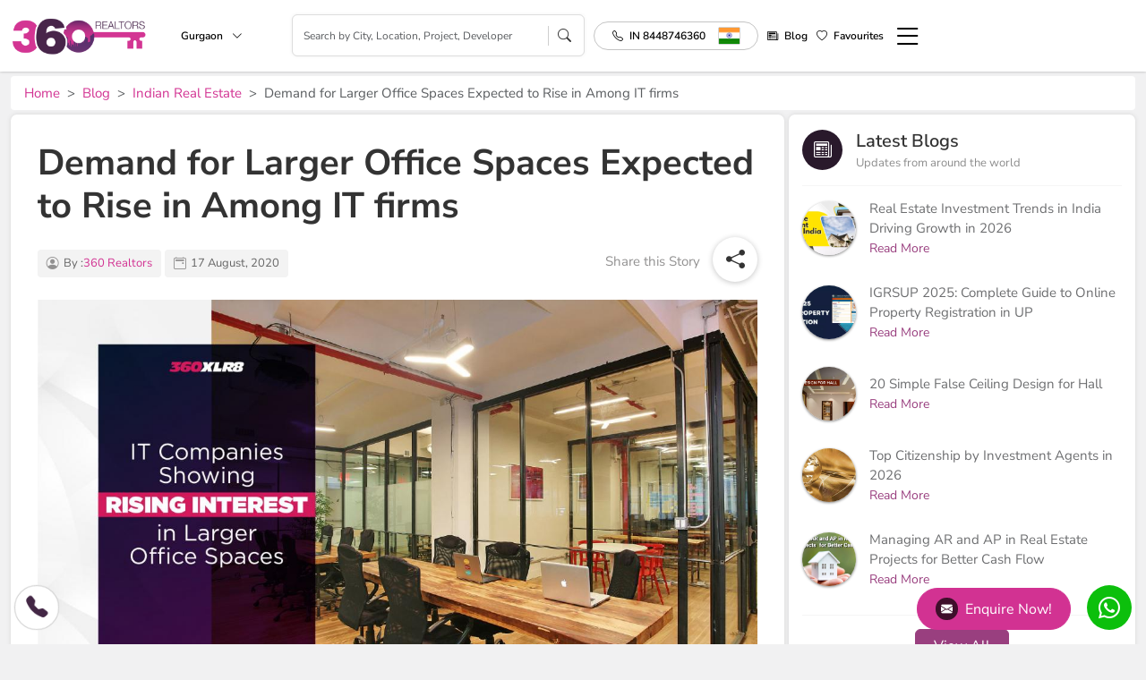

--- FILE ---
content_type: text/html; charset=UTF-8
request_url: https://www.360realtors.com/blog/post/demand-for-larger-office-spaces-expected-to-rise-in-among-it-firms-blid458
body_size: 14404
content:
<!DOCTYPE html>
<html lang="en">
<head>
<meta charset="UTF-8">
<meta name="viewport" content="width=device-width, initial-scale=1">
<title>Demand for Larger Office Spaces Expected to Rise in Among IT firms</title>
<meta name="keywords" content="">
<meta name="description" content="The COVID-19 pandemic has caused widespread disruptions in the activities of almost every sector, directly or indirectly.">
<meta name="robots" content="index, follow">
           <link rel="canonical" href="https://www.360realtors.com/blog/post/demand-for-larger-office-spaces-expected-to-rise-in-among-it-firms-blid458" />
       <!-- Google Tag Manager -->
<script type="e3de443cb81b8ee79300a9fa-text/javascript">(function(w,d,s,l,i){w[l]=w[l]||[];w[l].push({'gtm.start':
new Date().getTime(),event:'gtm.js'});var f=d.getElementsByTagName(s)[0],
j=d.createElement(s),dl=l!='dataLayer'?'&l='+l:'';j.async=true;j.src=
'https://www.googletagmanager.com/gtm.js?id='+i+dl;f.parentNode.insertBefore(j,f);
})(window,document,'script','dataLayer','GTM-PG6Q3GN');</script>
<!-- End Google Tag Manager -->    		    <meta property="fb:admins" content="240978709438113"/> <!-- It will be same on all pages -->
		<meta property="og:url" content="https://www.360realtors.com/blog/post/demand-for-larger-office-spaces-expected-to-rise-in-among-it-firms-blid458"/> <!--url of that page(dynamic) -->
		<meta property="og:title" content="Demand for Larger Office Spaces Expected to Rise in Among IT firms"/> <!--Title of that page(dynamic) -->
		<meta property="og:site_name" content="360 realtors"/> <!-- It will be same on all pages -->
		<meta property="og:description" content="The COVID-19 pandemic has caused widespread disruptions in the activities of almost every sector, directly or indirectly."/> <!-- Meta Description of that page(dynamic) -->
		<meta property="og:type" content="website"/> <!-- It will be same on all pages -->
		<meta property="og:image" content="https://static.360realtors.com/blog/458/itfirms.jpg"/> <!--Banner image of that page(dynamic) -->
		<meta property="og:url" content="https://www.360realtors.com/blog/post/demand-for-larger-office-spaces-expected-to-rise-in-among-it-firms-blid458"/>  <!--url of that page(dynamic) -->
		<meta property="og:locale" content="en_us"/>  <!-- It will be same on all pages -->
		<meta name="twitter:card" content="summary_large_image" />  <!-- It will be same on all pages -->
		<meta name="twitter:site" content="@360Realtors" />  <!-- It will be same on all pages -->
		<meta name="twitter:title" content="Demand for Larger Office Spaces Expected to Rise in Among IT firms" /> <!--Title of that page(dynamic) -->
		<meta name="twitter:description" content="The COVID-19 pandemic has caused widespread disruptions in the activities of almost every sector, directly or indirectly." /> <!-- Meta Description of that page(dynamic) -->
		<meta name="twitter:image" content="https://static.360realtors.com/blog/458/itfirms.jpg" /> <!---Banner image of that page(dynamic) -->
             <script type="application/ld+json">
{
  "@context": "https://schema.org",
  "@type": "Article",
  "mainEntityOfPage": {
    "@type": "WebPage",
    "@id": "https://www.360realtors.com/blog/post/demand-for-larger-office-spaces-expected-to-rise-in-among-it-firms-blid458"
  },
  "headline": "Demand for Larger Office Spaces Expected to Rise in Among IT firms",
  "description": "The COVID-19 pandemic has caused widespread disruptions in the activities of almost every sector, directly or indirectly.",
  "image": "https://static.360realtors.com/blog/458/itfirms.jpg",  
  "author": {
    "@type": "Person",
    "name": "",
    "url": "https://www.360realtors.com/author/"
  },  
  "publisher": {
    "@type": "Organization",
    "name": "360 Realtors",
    "logo": {
      "@type": "ImageObject",
      "url": "https://www.360realtors.com/360assets/nw_images/logo.webp"
    }
  },
  "datePublished": "2020-08-17 18:10:33",
  "dateModified": "2020-08-17 18:10:33"
}
</script>

</head>
<body>
<!-- Google Tag Manager (noscript) -->
<noscript><iframe src="https://www.googletagmanager.com/ns.html?id=GTM-PG6Q3GN"
height="0" width="0" style="display:none;visibility:hidden"></iframe></noscript>
<!-- End Google Tag Manager (noscript) -->
<link rel="stylesheet" type="text/css" href="https://www.360realtors.com/360assets/realtors/css/bootstrap.min.css?v=1714453160" > <link href="https://cdn.jsdelivr.net/npm/bootstrap-icons@1.11.1/font/bootstrap-icons.css" rel="stylesheet">

<!-- <link rel="preload" id="stylesheet" href="https://fonts.googleapis.com/css?family=Nunito+Sans:400,600,700,800&display=swap" as="style" onload="this.rel='stylesheet'">
<noscript><link rel="stylesheet" href="https://fonts.googleapis.com/css?family=Nunito+Sans:400,600,700,800&display=swap"></noscript> -->

<link rel="stylesheet" type="text/css" href="https://www.360realtors.com/360assets/realtors/css/owl.carousel.min.css?v=1714453160" ><link rel="stylesheet" type="text/css" href="https://www.360realtors.com/360assets/realtors/css/common.css?v=1746080735"><link rel="stylesheet" type="text/css" href="https://www.360realtors.com/360assets/realtors/css/header.css?v=1764743852"><link rel="stylesheet" type="text/css" href="https://www.360realtors.com/360assets/realtors/css/project-listing.css?v=1719466037">
<header class="site-header">
  <div class="container">
    <div class="header-content">
    <div class="left-content">
      <a class="logo" href="https://www.360realtors.com/">
        <img width="165" height="50" alt="360realtors logo" src="https://www.360realtors.com/360assets/nw_images/logo_inner.webp">
      </a>
            <div class="search-city dropdown d-none d-sm-block">
        <a href="javascript:void(0);" class="dropdownToggle citydrop" data-bs-toggle="dropdown" aria-expanded="false">Gurgaon <i class="bi bi-chevron-down"></i></a>
          <ul class="dropdown-menu city-dropdown">
          <li class=""><a class="dropdown-item" href="https://www.360realtors.com/">India <i class="bi bi-check-lg"></i></a></li>
            <li><a class="dropdown-item" href="https://www.360realtors.com/nri">NRI Services <i class="bi bi-check-lg"></i></a></li>
                        <li class=""><a class="dropdown-item" href="https://www.360realtors.com/?cityId=10">Mumbai <i class="bi bi-check-lg"></i></a></li>
                        <li class=""><a class="dropdown-item" href="https://www.360realtors.com/?cityId=4">Bangalore <i class="bi bi-check-lg"></i></a></li>
                        <li class="selected"><a class="dropdown-item" href="https://www.360realtors.com/?cityId=1">Gurgaon <i class="bi bi-check-lg"></i></a></li>
                        <li class=""><a class="dropdown-item" href="https://www.360realtors.com/?cityId=12">Pune <i class="bi bi-check-lg"></i></a></li>
                        <li class=""><a class="dropdown-item" href="https://www.360realtors.com/?cityId=2">Noida <i class="bi bi-check-lg"></i></a></li>
                        <li class=""><a class="dropdown-item" href="https://www.360realtors.com/?cityId=13">Kolkata <i class="bi bi-check-lg"></i></a></li>
                        <li class=""><a class="dropdown-item" href="https://www.360realtors.com/?cityId=25">Goa <i class="bi bi-check-lg"></i></a></li>
                        <li class=""><a class="dropdown-item" href="https://www.360realtors.com/?cityId=8">Chennai <i class="bi bi-check-lg"></i></a></li>
                        <li class=""><a class="dropdown-item" href="https://www.360realtors.com/?cityId=6">Hyderabad <i class="bi bi-check-lg"></i></a></li>
                        <li class=""><a class="dropdown-item" href="https://www.360realtors.com/?cityId=16">Ahmedabad <i class="bi bi-check-lg"></i></a></li>
                        <li class=""><a class="dropdown-item" href="https://www.360realtors.com/?cityId=3">Faridabad <i class="bi bi-check-lg"></i></a></li>
                        <li class=""><a class="dropdown-item" href="https://www.360realtors.com/?cityId=18">Chandigarh <i class="bi bi-check-lg"></i></a></li>
                        <li class=""><a class="dropdown-item" href="https://www.360realtors.com/?cityId=29">Jaipur <i class="bi bi-check-lg"></i></a></li>
                        <li class=""><a class="dropdown-item" href="https://www.360realtors.com/?cityId=19">Lucknow <i class="bi bi-check-lg"></i></a></li>
                        <li class=""><a class="dropdown-item" href="https://www.360realtors.com/?cityId=72">Mohali <i class="bi bi-check-lg"></i></a></li>
                        <li class=""><a class="dropdown-item" href="https://www.360realtors.com/?cityId=26">Meerut <i class="bi bi-check-lg"></i></a></li>
                        <li class=""><a class="dropdown-item" href="https://www.360realtors.com/?cityId=24">Moradabad <i class="bi bi-check-lg"></i></a></li>
                        <li class=""><a class="dropdown-item" href="https://www.360realtors.com/?cityId=5">Dehradun <i class="bi bi-check-lg"></i></a></li>
                        <li class=""><a class="dropdown-item" href="https://www.360realtors.com/?cityId=17">Bhiwadi <i class="bi bi-check-lg"></i></a></li>
                        <li class=""><a class="dropdown-item" href="https://www.360realtors.com/?cityId=22">Ghaziabad <i class="bi bi-check-lg"></i></a></li>
                        <li class=""><a class="dropdown-item" href="https://www.360realtors.com/?cityId=21">Nagpur <i class="bi bi-check-lg"></i></a></li>
                        <li class=""><a class="dropdown-item" href="https://www.360realtors.com/?cityId=27">Indore <i class="bi bi-check-lg"></i></a></li>
                        <li class=""><a class="dropdown-item" href="https://www.360realtors.com/?cityId=28">Amritsar <i class="bi bi-check-lg"></i></a></li>
                        <li class=""><a class="dropdown-item" href="https://www.360realtors.com/?cityId=15">Himachal Pradesh <i class="bi bi-check-lg"></i></a></li>
                        <li class=""><a class="dropdown-item" href="https://www.360realtors.com/?cityId=7">Panipat <i class="bi bi-check-lg"></i></a></li>
                        <li class=""><a class="dropdown-item" href="https://www.360realtors.com/?cityId=14">Rajasthan <i class="bi bi-check-lg"></i></a></li>
                        <li class=""><a class="dropdown-item" href="https://www.360realtors.com/?cityId=11">Delhi <i class="bi bi-check-lg"></i></a></li>
                        <li class=""><a class="dropdown-item" href="https://www.360realtors.com/?cityId=9">Dubai <i class="bi bi-check-lg"></i></a></li>
                        <li class=""><a class="dropdown-item" href="https://www.360realtors.com/?cityId=47">Bahadurgarh <i class="bi bi-check-lg"></i></a></li>
                        <li class=""><a class="dropdown-item" href="https://www.360realtors.com/?cityId=57">Mangalore <i class="bi bi-check-lg"></i></a></li>
                        <li class=""><a class="dropdown-item" href="https://www.360realtors.com/?cityId=61">Thane <i class="bi bi-check-lg"></i></a></li>
                        <li class=""><a class="dropdown-item" href="https://www.360realtors.com/?cityId=75">Bahrain <i class="bi bi-check-lg"></i></a></li>
                        <li class=""><a class="dropdown-item" href="https://www.360realtors.com/?cityId=100">Rajkot <i class="bi bi-check-lg"></i></a></li>
                        <li class=""><a class="dropdown-item" href="https://www.360realtors.com/?cityId=137">Qatar <i class="bi bi-check-lg"></i></a></li>
                        <li class=""><a class="dropdown-item" href="https://www.360realtors.com/?cityId=148">Rhodes <i class="bi bi-check-lg"></i></a></li>
                        <li class=""><a class="dropdown-item" href="https://www.360realtors.com/?cityId=156">Multiple City <i class="bi bi-check-lg"></i></a></li>
                        <li class=""><a class="dropdown-item" href="https://www.360realtors.com/?cityId=166">Ayodhya <i class="bi bi-check-lg"></i></a></li>
                        <li class=""><a class="dropdown-item" href="https://www.360realtors.com/?cityId=30">Coimbatore <i class="bi bi-check-lg"></i></a></li>
                        <li class=""><a class="dropdown-item" href="https://www.360realtors.com/?cityId=49">Bhopal <i class="bi bi-check-lg"></i></a></li>
                        <li class=""><a class="dropdown-item" href="https://www.360realtors.com/?cityId=58">Neemrana <i class="bi bi-check-lg"></i></a></li>
                        <li class=""><a class="dropdown-item" href="https://www.360realtors.com/?cityId=67">Vadodara <i class="bi bi-check-lg"></i></a></li>
                        <li class=""><a class="dropdown-item" href="https://www.360realtors.com/?cityId=77">Kuwait <i class="bi bi-check-lg"></i></a></li>
                        <li class=""><a class="dropdown-item" href="https://www.360realtors.com/?cityId=105">Nashik <i class="bi bi-check-lg"></i></a></li>
                        <li class=""><a class="dropdown-item" href="https://www.360realtors.com/?cityId=141">London <i class="bi bi-check-lg"></i></a></li>
                        <li class=""><a class="dropdown-item" href="https://www.360realtors.com/?cityId=149">Heraklion <i class="bi bi-check-lg"></i></a></li>
                        <li class=""><a class="dropdown-item" href="https://www.360realtors.com/?cityId=158">Kannur <i class="bi bi-check-lg"></i></a></li>
                        <li class=""><a class="dropdown-item" href="https://www.360realtors.com/?cityId=169">Mount Abu <i class="bi bi-check-lg"></i></a></li>
                        <li class=""><a class="dropdown-item" href="https://www.360realtors.com/?cityId=23">Kochi <i class="bi bi-check-lg"></i></a></li>
                        <li class=""><a class="dropdown-item" href="https://www.360realtors.com/?cityId=31">Karnal <i class="bi bi-check-lg"></i></a></li>
                        <li class=""><a class="dropdown-item" href="https://www.360realtors.com/?cityId=50">Bhubaneswar <i class="bi bi-check-lg"></i></a></li>
                        <li class=""><a class="dropdown-item" href="https://www.360realtors.com/?cityId=59">Patna <i class="bi bi-check-lg"></i></a></li>
                        <li class=""><a class="dropdown-item" href="https://www.360realtors.com/?cityId=83">Oman <i class="bi bi-check-lg"></i></a></li>
                        <li class=""><a class="dropdown-item" href="https://www.360realtors.com/?cityId=106">Gorakhpur <i class="bi bi-check-lg"></i></a></li>
                        <li class=""><a class="dropdown-item" href="https://www.360realtors.com/?cityId=145">Paphos <i class="bi bi-check-lg"></i></a></li>
                        <li class=""><a class="dropdown-item" href="https://www.360realtors.com/?cityId=150">Chania <i class="bi bi-check-lg"></i></a></li>
                        <li class=""><a class="dropdown-item" href="https://www.360realtors.com/?cityId=160">Sonipat <i class="bi bi-check-lg"></i></a></li>
                        <li class=""><a class="dropdown-item" href="https://www.360realtors.com/?cityId=170">Cuttack <i class="bi bi-check-lg"></i></a></li>
                        <li class=""><a class="dropdown-item" href="https://www.360realtors.com/?cityId=32">Kerala <i class="bi bi-check-lg"></i></a></li>
                        <li class=""><a class="dropdown-item" href="https://www.360realtors.com/?cityId=54">Haridwar <i class="bi bi-check-lg"></i></a></li>
                        <li class=""><a class="dropdown-item" href="https://www.360realtors.com/?cityId=60">Punjab <i class="bi bi-check-lg"></i></a></li>
                        <li class=""><a class="dropdown-item" href="https://www.360realtors.com/?cityId=74">Maharashtra <i class="bi bi-check-lg"></i></a></li>
                        <li class=""><a class="dropdown-item" href="https://www.360realtors.com/?cityId=86">Jammu <i class="bi bi-check-lg"></i></a></li>
                        <li class=""><a class="dropdown-item" href="https://www.360realtors.com/?cityId=134">Mysore <i class="bi bi-check-lg"></i></a></li>
                        <li class=""><a class="dropdown-item" href="https://www.360realtors.com/?cityId=147">Molos <i class="bi bi-check-lg"></i></a></li>
                        <li class=""><a class="dropdown-item" href="https://www.360realtors.com/?cityId=155">AIF <i class="bi bi-check-lg"></i></a></li>
                        <li class=""><a class="dropdown-item" href="https://www.360realtors.com/?cityId=165">Kurukshetra <i class="bi bi-check-lg"></i></a></li>
                    </ul>
      </div>
          </div> 
          <div class="inner-search-header">
        <div class="search-box">
          <input type="" class="form-control mobsearch" placeholder="Search by City, Location, Project, Developer" name="">
           <div class="resultDiv prop-search-list" style="display: none;width:100%"></div>
          <i class="bi bi-search"></i>
        </div>
      </div>
        
    <div class="right-content">
      <ul class="menu">
        <li class="phone-dropdwon dropdown d-none d-sm-block">
          <a href="tel: 8448746360" class="c-flag myflags"><i class="bi bi-telephone"></i><span class="c-tag country-list">IN 8448746360</span>  <span class="img-icon cflag-icon ind-icon countryicon"></span></a> 
         <!--  <ul class="dropdown-menu country-dropdown">
            <li id="IN" onclick="focusNums('IN','18001200360','IN 1800 1200 360', 'ind-icon')" style="display:none;"><a class="dropdown-item c-flag" id="sing-icon" href="javascript:void(0)" data-value="IN 800 1200 360"><i class="bi bi-telephone"></i><span class="c-tag">IN</span> 1800 1200 360 <span class="img-icon cflag-icon ind-icon"></span></a></li>
            <li id="SG" onclick="focusNums('SG','18001200360','SG 653 1384 143','sing-icon')"><a class="dropdown-item c-flag" id="sing-icon" href="javascript:void(0)" data-value="SG 653 1384 143"><i class="bi bi-telephone"></i><span class="c-tag">SG</span> 653 1384 143 <span class="img-icon cflag-icon sing-icon"></span></a></li>
            <li id="US" onclick="focusNums('US','19734949135','US 1973 4949 135','amr-icon')"><a class="dropdown-item c-flag" id="amr-icon" href="javascript:void(0)" data-value="US 1973 4949 135"><i class="bi bi-telephone"></i><span class="c-tag">US</span> 1973 4949 135 <span class="img-icon cflag-icon amr-icon"></span></a></li>
            <li id="UK" onclick="focusNums('UK','2031399100','UK 2031 399 100','uk-icon')"><a class="dropdown-item c-flag" id="uk-icon" href="javascript:void(0)" data-value="UK 2031 399 100"><i class="bi bi-telephone"></i><span class="c-tag">UK</span> 2031 399 100 <span class="img-icon cflag-icon uk-icon"></span></a></li>
            <li id="QA" onclick="focusNums('QA','800100190','QA 800 100 190','qa-icon')"><a class="dropdown-item c-flag" id="qa-icon" href="javascript:void(0)" data-value="QA 800 100 190"><i class="bi bi-telephone"></i><span class="c-tag">QA</span> 800 100 190 <span class="img-icon cflag-icon qa-icon"></span></a></li>
            <li id="BH" onclick="focusNums('BH','97365009899','BH 9736 5009 899','bh-icon')"><a class="dropdown-item c-flag" id="bh-icon" href="javascript:void(0)" data-value="BH 9736 5009 899"><i class="bi bi-telephone"></i><span class="c-tag">BH</span> 9736 5009 899 <span class="img-icon cflag-icon bh-icon"></span></a></li>
            <li id="SA" onclick="focusNums('SA','8002500808','SA 8008 500 808','sa-icon')"><a class="dropdown-item c-flag" id="sa-icon" href="javascript:void(0)" data-value="SA 8008 500 808"><i class="bi bi-telephone"></i><span class="c-tag">SA</span> 8008 500 808 <span class="img-icon cflag-icon sa-icon"></span></a></li>
            </ul> -->
        </li>
                <li class="d-md-none"><a href="javascript:void(0)" data-bs-toggle="modal" data-bs-target="#mobileSearchModal"><i class="bi bi-search"></i></a></li> 
               
        <li class="d-md-none"><a href="tel:8448746360"><i class="bi bi-telephone"></i></a></li> 
        <li class="d-none d-sm-block"><a href="https://www.360realtors.com/blog"><i class="bi bi-newspaper"></i> Blog</a></li>
        <li>
         
        <a href="javascript:void(0)" onclick="if (!window.__cfRLUnblockHandlers) return false; comparePopupShow();" data-cf-modified-e3de443cb81b8ee79300a9fa-=""><i class="bi bi-heart"></i><span class="count-fav" id="comp_project_count"></span><span class="d-none d-sm-block" onclick="if (!window.__cfRLUnblockHandlers) return false; comparePopupShow();" data-cf-modified-e3de443cb81b8ee79300a9fa-="">Favourites</span></a></li>
        <li><a class="hamburger-menu" href="javascript:void(0)" onclick="if (!window.__cfRLUnblockHandlers) return false; openMenu()" data-cf-modified-e3de443cb81b8ee79300a9fa-=""><i class="bi bi-list"></i></a></li>
      </ul>
    </div>
    </div>
  </div>
  <div class="alert alert-success add-fav-alert" id="success-alert" style="display: none;">
    <i class="bi bi-check-circle-fill"></i> Project have added to your wishlist.
  </div>
  <div class="alert alert-danger add-fav-alert" id="remove-alert"  style="display: none;">
    <i class="bi bi-x-circle-fill"></i> Project have Remove to your wishlist.
  </div>
  <div class="alert alert-warning add-fav-alert" id="success-alerts"  style="display: none;">
    <i class="bi bi-exclamation-circle-fill"></i> Project have not Compare More then 4.
  </div>
 
</header>
<!--side menu-->
<div id="sidemenulist"></div>


<link rel="stylesheet" type="text/css" href="https://www.360realtors.com/360assets/realtors/css/blog.css?v=1716869656"><link rel="stylesheet" type="text/css" href="https://www.360realtors.com/360assets/realtors/css/blog-listing.css?v=1716869656"><link rel="stylesheet" type="text/css" href="https://www.360realtors.com/360assets/realtors/css/blog-detail.css?v=1741684737"><link rel="stylesheet" type="text/css" href="https://www.360realtors.com/360assets/realtors/css/faq.css?v=1714453160"><link rel="stylesheet" type="text/css" href="https://www.360realtors.com/360assets/realtors/css/placeholder-loading.min.css?v=1716546947">
<style>
.blog-detail-main table td {
    border: 1px solid #ddd;
    text-align: left;
    padding: 10px;
}

.blog-detail-main .content-area table td p{
margin-bottom: 0;
}

   .project-listing-box .content p {
    font-size: 12px;
    color: #6d6e70;
    font-weight: 600;
    margin-bottom: 5px;
    text-overflow: ellipsis;
    overflow: hidden;
    white-space: nowrap;
}

.blog-detail-main .content-area h3 a,
.blog-detail-main .content-area h2 a {
    color: #000;
    pointer-events: none;
}

.faq-accordion .accordion-button{
  pointer-events: fill !important;
}

@media(max-width:767px){
   .project-listing-box .content p {
    font-size: 10px;
}
}

</style>
<div class="site-wrapper">
  <div class="container m-padding0 d-none d-sm-block">
    <nav class="breadcrumb-360" style="--bs-breadcrumb-divider: '>';" aria-label="breadcrumb">
      <ol class="breadcrumb">
        <li class="breadcrumb-item"><a href="/">Home</a></li>
        <li class="breadcrumb-item"><a href="/blog">Blog</a></li>
        <li class="breadcrumb-item"><a href="/blog/category/indian-real-estate">Indian Real Estate</a></li>
        <li class="breadcrumb-item active" aria-current="page">Demand for Larger Office Spaces Expected to Rise in Among IT firms</li>
      </ol>
    </nav>
  </div>

  <section class="blog-detail-page">
    <div class="container m-padding0 clearfix">
      <div class="content-row-360">
        <div class="left-container">
          <div class="blog-detail-main ">
            <div class="top-heading">
              <div class="left">
                <h1>Demand for Larger Office Spaces Expected to Rise in Among IT firms</h1>
                <p class="author-name">
                  <i class="bi bi-person-circle"></i> By : <a href="/author/360-Realtors">360 Realtors</a>
                </p>
                <p class="date"><i class="bi bi-calendar2-event"></i> 17 August, 2020</p>
              </div>

              <div class="social-share-dropdown dropdown">
                <label>Share this Story</label>
                <a href="" class="share-toggle" data-bs-toggle="dropdown" aria-expanded="false">
                  <i class="bi bi-share-fill"></i>
                </a>
                <ul class="dropdown-menu">
                  <li>
                    <a class="dropdown-item" href="https://www.facebook.com/sharer/sharer.php?u=https://www.360realtors.com/blog/post/demand-for-larger-office-spaces-expected-to-rise-in-among-it-firms-blid458"><i class="bi bi-facebook"></i>
                    </a>
                  </li>
                  <li>
                    <a class="dropdown-item" href="https://www.linkedin.com/shareArticle?url=https://www.360realtors.com/blog/post/demand-for-larger-office-spaces-expected-to-rise-in-among-it-firms-blid458"><i class="bi bi-linkedin"></i>
                    </a>
                  </li>
                  <li>
                    <a class="dropdown-item" href="https://api.whatsapp.com/send?text=https://www.360realtors.com/blog/post/demand-for-larger-office-spaces-expected-to-rise-in-among-it-firms-blid458"><i class="bi bi-whatsapp"></i>
                    </a>
                  </li>
                  <li>
                    <a class="dropdown-item" href="https://twitter.com/share?url=https://www.360realtors.com/blog/post/demand-for-larger-office-spaces-expected-to-rise-in-among-it-firms-blid458"><i class="bi bi-twitter-x"></i>
                    </a>
                  </li>
                  <li>
                    <a class="dropdown-item" href="https://in.pinterest.com/360Realtors/"><i class="bi bi-pinterest"></i>
                    </a>
                  </li>
                  <li>
                    <a class="dropdown-item" href="javascript:void(0)" onclick="if (!window.__cfRLUnblockHandlers) return false; copyContent()" data-cf-modified-e3de443cb81b8ee79300a9fa-=""><i class="bi bi-link"></i>
                    </a>
                  </li>
                </ul>
              </div>

            </div>

            <div class="detail-img-container">
              <img alt="Demand for Larger Office Spaces Expected to Rise in Among IT firms" src="https://static.360realtors.com/blog/458/itfirms.jpg"  srcset="https://static.360realtors.com/blog/458/itfirms.jpg 480w, https://static.360realtors.com/blog/458/itfirms.jpg 1080w" sizes="50vw">
            </div>
            <div class="content-area">
              <div class="intro-div">
                <div class="title">Introduction</div>
                <p><i></i></p>
              </div>

                <div class="blog-details-section">
                                <div class="table-content-news">
                <div class="content-header">
                   <div class="title">Table of Contents</div>
                                 <a><i class="bi bi-chevron-down"></i></a>
                </div>
                <div class="table-content-list">
                <ol id="tableofcontentdataId">
                                </ol>
                </div>
                </div>
                </div>

             <!--  <div class="detailcontent">
                <p>The COVID-19 pandemic has caused widespread disruptions in the activities of almost every sector, directly or indirectly. This has been the case for the real estate sector as well with demand for commercial properties also being impacted. Work from home has taken a priority for companies to allow their employees to maintain productivity while safeguarding their well-being.</p>

<p>The main buyers of modern office spaces happen to be the IT companies. Currently, with much of the work being done by the employees from their homes, the demand for office spaces has fallen. However, the activities cannot be resumed full-fledged without reopening the offices, which implies that the fall in demand for commercial spaces is only short-term.</p>

<p>Contrary to the idea that the cessation in activities in offices would affect the real estate developers adversely, it now seems like the current scenario may actually open up new opportunities for developers. Keeping in mind the current preventive measures in place, a number of leading IT companies have expressed that they are planning to buy larger commercial spaces where they can resume work while maintaining social distancing effectively.</p>

<p>The reason behind this decision by the IT companies is that not all the work can be done efficiently from home and employees would ultimately need to work from offices. It is expected that a new hybrid model of work would emerge, with a section of the employees working from home and another from offices.</p>

<p>The IT companies have also hinted that in order to maintain social distancing, they might purchase multiple offices across the city, thus resulting in a de-densification of their activities. Overall, it can be expected that the companies would expand rather than reduce their activities in order to thrive.</p>

<p>Certain changes are expected in the commercial real estate projects which would now come up, as a result of the current situation. The buyers would now highly focus on safety and sanitation features as health is of utmost importance. These include modern air conditioning systems which wouldn&rsquo;t spread airborne diseases, larger personal space per employee, automation features to reduce physical contact, etc.</p>

<p>However, some of the companies which were planning to expand have now been forced to postpone their plans of buying a new property due to the pandemic. This is partially due to the financial strain caused by the pandemic and the lockdown. On a positive note, the situation is expected to reverse as soon as normalcy starts to set in.</p>              </div> -->

             
                          
                          <p>The COVID-19 pandemic has caused widespread disruptions in the activities of almost every sector, directly or indirectly. This has been the case for the real estate sector as well with demand for commercial properties also being impacted. Work from home has taken a priority for companies to allow their employees to maintain productivity while safeguarding their well-being.
                          

<p>The main buyers of modern office spaces happen to be the IT companies. Currently, with much of the work being done by the employees from their homes, the demand for office spaces has fallen. However, the activities cannot be resumed full-fledged without reopening the offices, which implies that the fall in demand for commercial spaces is only short-term.
                          

<p>Contrary to the idea that the cessation in activities in offices would affect the real estate developers adversely, it now seems like the current scenario may actually open up new opportunities for developers. Keeping in mind the current preventive measures in place, a number of leading IT companies have expressed that they are planning to buy larger commercial spaces where they can resume work while maintaining social distancing effectively.
                          

<p>The reason behind this decision by the IT companies is that not all the work can be done efficiently from home and employees would ultimately need to work from offices. It is expected that a new hybrid model of work would emerge, with a section of the employees working from home and another from offices.
                          

<p>The IT companies have also hinted that in order to maintain social distancing, they might purchase multiple offices across the city, thus resulting in a de-densification of their activities. Overall, it can be expected that the companies would expand rather than reduce their activities in order to thrive.
                          

<p>Certain changes are expected in the commercial real estate projects which would now come up, as a result of the current situation. The buyers would now highly focus on safety and sanitation features as health is of utmost importance. These include modern air conditioning systems which wouldn&rsquo;t spread airborne diseases, larger personal space per employee, automation features to reduce physical contact, etc.
                          

<p>However, some of the companies which were planning to expand have now been forced to postpone their plans of buying a new property due to the pandemic. This is partially due to the financial strain caused by the pandemic and the lockdown. On a positive note, the situation is expected to reverse as soon as normalcy starts to set in.
                          

              <div class="faqs-section">
                <h2>FAQs</h2>
                <div class="accordion faq-accordion" id="blogFaq">
                                  </div>
                </div>

                <div class="bottom-share-btn">
                  <label>Share this Story</label>
                  <a href="https://www.facebook.com/sharer/sharer.php?u=https://www.360realtors.com/blog/post/demand-for-larger-office-spaces-expected-to-rise-in-among-it-firms-blid458"><i class="bi bi-facebook"></i></a>
                  <a href="https://www.linkedin.com/shareArticle?url=https://www.360realtors.com/blog/post/demand-for-larger-office-spaces-expected-to-rise-in-among-it-firms-blid458"><i class="bi bi-linkedin"></i></a>
                  <a  href="https://api.whatsapp.com/send?text=https://www.360realtors.com/blog/post/demand-for-larger-office-spaces-expected-to-rise-in-among-it-firms-blid458"><i class="bi bi-whatsapp"></i></a>
                  <a href="https://twitter.com/share?url=https://www.360realtors.com/blog/post/demand-for-larger-office-spaces-expected-to-rise-in-among-it-firms-blid458"><i class="bi bi-twitter-x"></i></a>
                  <a href="https://in.pinterest.com/360Realtors" target="_blank"><i class="bi bi-pinterest"></i></a>
                  <a href="javascript:void(0)" onclick="if (!window.__cfRLUnblockHandlers) return false; copyContent()" data-cf-modified-e3de443cb81b8ee79300a9fa-=""><i class="bi bi-link"></i></a>
                </div>
              
            </div>
          </div>
        </div>
        <div class="right-fixed-form sticky-aside-form">
          <div class="blog-sidebar">
            <div class="heading">
              <span class="cicon"><i class="bi bi-newspaper"></i> </span>
              <div class="txt"> Latest Blogs
                <span>Updates from around the world</span>
              </div>
            </div>
            <ul class="latest-blogs">

              
                <li>
                  <a href="https://www.360realtors.com/blog/post/real-estate-investment-trends-in-india-blid784">
                    <div class="img">
                      <img alt="Real Estate Investment Trends in India Driving Growth in 2026" src="https://static.360realtors.com/blog/784/real-estate-investment-trends-in-india_1765266400_.webp" srcset="https://static.360realtors.com/blog/784/real-estate-investment-trends-in-india_1765266400_.webp 480w, https://static.360realtors.com/blog/784/real-estate-investment-trends-in-india_1765266400_.webp 1080w" sizes="50vw">
                    </div>
                    <div class="txt">
                      Real Estate Investment Trends in India Driving Growth in 2026                      <div class="act-btn">
                        <button>Read More</button>
                      </div>
                    </div>
                  </a>
                </li>
              
                <li>
                  <a href="https://www.360realtors.com/blog/post/what-is-igrsup-blid783">
                    <div class="img">
                      <img alt="IGRSUP 2025: Complete Guide to Online Property Registration in UP" src="https://static.360realtors.com/blog/783/what-is-igrsup_1764237843_.webp" srcset="https://static.360realtors.com/blog/783/what-is-igrsup_1764237843_.webp 480w, https://static.360realtors.com/blog/783/what-is-igrsup_1764237843_.webp 1080w" sizes="50vw">
                    </div>
                    <div class="txt">
                      IGRSUP 2025: Complete Guide to Online Property Registration in UP                      <div class="act-btn">
                        <button>Read More</button>
                      </div>
                    </div>
                  </a>
                </li>
              
                <li>
                  <a href="https://www.360realtors.com/blog/post/false-ceiling-design-for-hall-blid782">
                    <div class="img">
                      <img alt="20 Simple False Ceiling Design for Hall" src="https://static.360realtors.com/blog/782/false-ceiling-design-for-hall.webp" srcset="https://static.360realtors.com/blog/782/false-ceiling-design-for-hall.webp 480w, https://static.360realtors.com/blog/782/false-ceiling-design-for-hall.webp 1080w" sizes="50vw">
                    </div>
                    <div class="txt">
                      20 Simple False Ceiling Design for Hall                      <div class="act-btn">
                        <button>Read More</button>
                      </div>
                    </div>
                  </a>
                </li>
              
                <li>
                  <a href="https://www.360realtors.com/blog/post/top-citizenship-by-investment-agent-blid781">
                    <div class="img">
                      <img alt="Top Citizenship by Investment Agents in 2026" src="https://static.360realtors.com/blog/781/top-citizenship-by-investment-agent.webp" srcset="https://static.360realtors.com/blog/781/top-citizenship-by-investment-agent.webp 480w, https://static.360realtors.com/blog/781/top-citizenship-by-investment-agent.webp 1080w" sizes="50vw">
                    </div>
                    <div class="txt">
                      Top Citizenship by Investment Agents in 2026                      <div class="act-btn">
                        <button>Read More</button>
                      </div>
                    </div>
                  </a>
                </li>
              
                <li>
                  <a href="https://www.360realtors.com/blog/post/managing-ar-and-ap-in-real-estate-projects-blid780">
                    <div class="img">
                      <img alt="Managing AR and AP in Real Estate Projects for Better Cash Flow" src="https://static.360realtors.com/blog/780/managing-ar-and-ap-in-real-estate-projects.webp" srcset="https://static.360realtors.com/blog/780/managing-ar-and-ap-in-real-estate-projects.webp 480w, https://static.360realtors.com/blog/780/managing-ar-and-ap-in-real-estate-projects.webp 1080w" sizes="50vw">
                    </div>
                    <div class="txt">
                      Managing AR and AP in Real Estate Projects for Better Cash Flow                      <div class="act-btn">
                        <button>Read More</button>
                      </div>
                    </div>
                  </a>
                </li>
                          </ul>
            <div class="bottom-act-btn">
              <a href="https://www.360realtors.com/blog"><button class="btn btn-secondary">View All</button></a>
            </div>
          </div>
        </div>
      </div>
    </div>
  </section>



<!--  <section class="blog-detail-page">
<div class="container m-padding0 clearfix">
<div class="content-row-360">
<div class="left-container">
<div class="blog-detail-main ">

<div class="content-area" id="faqareasection" style="display:none" >
<div id="blogFaqContent"></div>
<div class="bottom-share-btn">
<label>Share this Story</label>
<a href="https://www.facebook.com/sharer/sharer.php?u=https://www.360realtors.com/blog/post/demand-for-larger-office-spaces-expected-to-rise-in-among-it-firms-blid458"><i class="bi bi-facebook"></i></a>
<a href="https://www.linkedin.com/shareArticle?url=https://www.360realtors.com/blog/post/demand-for-larger-office-spaces-expected-to-rise-in-among-it-firms-blid458"><i class="bi bi-linkedin"></i></a>
<a  href="https://api.whatsapp.com/send?text=https://www.360realtors.com/blog/post/demand-for-larger-office-spaces-expected-to-rise-in-among-it-firms-blid458"><i class="bi bi-whatsapp"></i></a>
<a href="https://twitter.com/share?url=https://www.360realtors.com/blog/post/demand-for-larger-office-spaces-expected-to-rise-in-among-it-firms-blid458"><i class="bi bi-twitter-x"></i></a>
<a href="https://in.pinterest.com/360Realtors" target="_blank"><i class="bi bi-pinterest"></i></a>
<a href="javascript:void(0)" onclick="copyContent()"><i class="bi bi-link"></i></a>
</div>
<ul class="related-tabs"></ul>
</div>

</div>
</div>
<div class="right-fixed-form sticky-aside-form">
<div class="blog-sidebar" id="blogmorecontent" style="display:none"></div>
</div>
</div>
</div>
</section> -->

</div>
<footer class="sec-padding site-footer">
    <div class=container>
        <div class=row>
            <div class=col-md-4>
                <h4>About Us</h4>
                <p class=footer-txt>360 Realtors is a company with rich experience in real estate advisory that believes each real estate experience should be a simple and successful execution from a Dream to Reality. Our team of Real Estate advisors is driven by the fundamental
                    values of customer satisfaction, credibility and professionalism 360 Realtors has some of the best professionals in real estate industry who specialize in finding property just as per your requirement.</div>
            <div class=col-md-4>
                <h4>Quick Links</h4>
                <div class=footer-link>
                    <ul>
                        <li itemscope itemtype=https://schema.org/SiteNavigationElement><a href="https://www.360realtors.com/nri" itemprop=url><span data-original-title=""itemprop=name>NRI Services</span></a>
                            <li itemscope itemtype=https://schema.org/SiteNavigationElement><a href="https://www.360realtors.com/news" itemprop=url><span data-original-title=""itemprop=name>News</span></a>
                                <li itemscope itemtype=https://schema.org/SiteNavigationElement><a href="https://www.360realtors.com/event" itemprop=url><span data-original-title=""itemprop=name>Events</span></a>
                                    <li itemscope itemtype=https://schema.org/SiteNavigationElement><a href="https://www.360realtors.com/about-us" itemprop=url><span data-original-title=""itemprop=name>About</span></a>
                                        <li itemscope itemtype=https://schema.org/SiteNavigationElement><a href="https://www.360realtors.com/awards" itemprop=url><span data-original-title=""itemprop=name>Awards</span></a>
                                            <li itemscope itemtype=https://schema.org/SiteNavigationElement><a href="https://www.360realtors.com/career" itemprop=url target=_blank><span data-original-title=""itemprop=name>Careers</span></a></ul>
                    <ul>
                        <li itemscope itemtype=https://schema.org/SiteNavigationElement><a href="https://www.360realtors.com/terms" itemprop=url><span data-original-title=""itemprop=name>Terms</span></a>
                            <li itemscope itemtype=https://schema.org/SiteNavigationElement><a href="https://www.360realtors.com/privacy-policy" itemprop=url><span data-original-title=""itemprop=name>Privacy</span></a>
                                <li itemscope itemtype=https://schema.org/SiteNavigationElement><a href="https://www.360realtors.com/faq" itemprop=url><span data-original-title=""itemprop=name>FAQs</span></a>
                                    <li itemscope itemtype=https://schema.org/SiteNavigationElement><a href="https://www.360realtors.com/Sitemap" itemprop=url><span data-original-title=""itemprop=name>Sitemap</span></a>
                                        <li itemscope itemtype=https://schema.org/SiteNavigationElement><a href="https://www.360realtors.com/about-us#services" itemprop=url><span data-original-title=""itemprop=name>Our Services</span></a>
                                            <li itemscope itemtype=https://schema.org/SiteNavigationElement><a href="https://www.360realtors.com/contact-us" itemprop=url><span data-original-title=""itemprop=name>Contact</span></a></ul>
                </div>
            </div>
            <div class=col-md-4>
                <div class=connect-us>
                    <h4>Connect with us</h4><a href="/cdn-cgi/l/email-protection#83f0f6f3f3ecf1f7c3b0b5b3f1e6e2eff7ecf1f0ade0ecee"><span class="__cf_email__" data-cfemail="ea999f9a9a85989eaad9dcda988f8b869e859899c4898587">[email&#160;protected]</span></a> <a href="/cdn-cgi/l/email-protection#fe97909891becdc8ce8c9b9f928a918c8dd09d9193"><span class="__cf_email__" data-cfemail="5c35323a331c6f6a6c2e393d3028332e2f723f3331">[email&#160;protected]</span></a></div>
                <div class=share-footer>
                    <h4>Follow us on</h4>
                    <div class=social-share-footer><a href=https://www.facebook.com/360Realtors><i class="bi bi-facebook"></i></a> <a href=https://www.linkedin.com/company/360-realtors-llp><i class="bi bi-linkedin"></i></a> <a href=https://www.instagram.com/360realtors><i class="bi bi-instagram"></i></a>  <a href=https://twitter.com/360realtors><i class="bi bi-twitter-x"></i></a> <a href=https://www.youtube.com/user/360RealtorsLLP><i class="bi bi-youtube"></i></a></div>
                </div>
            </div>
           <p class=copyrights>© Copyright 360 Realtors.com.
            2025 Comprehensive Property Portal in India. All Right Reserved. </p>
        </div>
     </div>
</footer>
<div class="footer-sticky-form">
  <div class="container">
    <div class="mobile-inqury-header" onclick="if (!window.__cfRLUnblockHandlers) return false; closemobileInq()" data-cf-modified-e3de443cb81b8ee79300a9fa-="">
      <div class="title">Enquire Now</div>
      <i class="bi bi-x-lg"></i>
    </div>
    <a href="javascript:void(0)" class="closeStickyForm" onclick="if (!window.__cfRLUnblockHandlers) return false; closeDesktopInq()" data-cf-modified-e3de443cb81b8ee79300a9fa-=""><i class="bi bi-x-lg"></i></a>
    <div class="form-row">
<input type="hidden" class="campaign_name" value="Direc_2785_360We">
      <div class="form-group">
        <input type="text" id="names" name="names" class="form-control names" placeholder="Enter Your Name" required="">
         <div class="from-error name-error text-danger"></div>
      </div>
      <div class="form-group">
        <input type="email" id="emails" name="emails" placeholder="Enter your Email" class="form-control emails">
         <div class="from-error email-error text-danger"></div>
      </div>
      <div class="form-group">
        <div class="country-code">
        <select name="ccodes" id="ccodes" class="form-select ccodes" data-live-search="true">
                <option value="91" ?>+91 India</option>
                <option value="971" ?>+971 Dubai</option>
                <option value="86" ?>+86 China</option>
                <option value="44" ?>+44 United Kingdom</option>
                <option value="1" ?>+1 United States of America</option>
                <option value="66" ?>+66 Thailand</option>
                <option value="65" ?>+65 Singapore</option>
                <option value="41" ?>+41 Switzerland</option>
                <option value="94" ?>+94 Sri Lanka</option>
                <option value="966" ?>+966 Saudi Arabia</option>
                <option value="92" ?>+92 Pakistan</option>
                <option value="971" ?>+971 UAE</option>
                <option value="93" ?>+93 Afghanistan</option>
                <option value="355" ?>+355 Albania</option>
                <option value="213" ?>+213 Algeria</option>
                <option value="1684" ?>+1684 American Samoa</option>
                <option value="376" ?>+376 Andorra</option>
                <option value="244" ?>+244 Angola</option>
                <option value="1264" ?>+1264 Anguilla</option>
                <option value="672" ?>+672 Cocos keeling Islands</option>
                <option value="1268" ?>+1268 Antigua And Barbuda</option>
                <option value="54" ?>+54 Argentina</option>
                <option value="374" ?>+374 Armenia</option>
                <option value="297" ?>+297 Aruba</option>
                <option value="61" ?>+61 Australia/Christmas Island</option>
                <option value="43" ?>+43 Austria</option>
                <option value="994" ?>+994 Azerbaijan</option>
                <option value="1242" ?>+1242 Bahamas</option>
                <option value="973" ?>+973 Bahrain</option>
                <option value="880" ?>+880 Bangladesh</option>
                <option value="1246" ?>+1246 Barbados</option>
                <option value="375" ?>+375 Belarus</option>
                <option value="32" ?>+32 Belgium</option>
                <option value="501" ?>+501 Belize</option>
                <option value="229" ?>+229 Benin</option>
                <option value="1441" ?>+1441 Bermuda</option>
                <option value="975" ?>+975 Bhutan</option>
                <option value="591" ?>+591 Bolivia</option>
                <option value="387" ?>+387 Bosnia And Herzegovina</option>
                <option value="267" ?>+267 Botswana</option>
                <option value="0" ?>+0 Bouvet Island</option>
                <option value="55" ?>+55 Brazil</option>
                <option value="246" ?>+246 British Indian Ocean Territory</option>
                <option value="673" ?>+673 Brunei Darussalam</option>
                <option value="359" ?>+359 Bulgaria</option>
                <option value="226" ?>+226 Burkina Faso</option>
                <option value="257" ?>+257 Burundi</option>
                <option value="855" ?>+855 Cambodia</option>
                <option value="237" ?>+237 Cameroon</option>
                <option value="238" ?>+238 Cape Verde</option>
                <option value="1345" ?>+1345 Cayman Islands</option>
                <option value="236" ?>+236 Central African Republic</option>
                <option value="235" ?>+235 Chad</option>
                <option value="56" ?>+56 Chile</option>
                <option value="57" ?>+57 Colombia</option>
                <option value="269" ?>+269 Comoros</option>
                <option value="242" ?>+242 Congo/Congo, The Democratic Republic Of </option>
                <option value="682" ?>+682 Cook Islands</option>
                <option value="506" ?>+506 Costa Rica</option>
                <option value="225" ?>+225 Cote Divoire</option>
                <option value="385" ?>+385 Croatia</option>
                <option value="53" ?>+53 Cuba</option>
                <option value="357" ?>+357 Cyprus</option>
                <option value="420" ?>+420 Czech Republic</option>
                <option value="45" ?>+45 Denmark</option>
                <option value="253" ?>+253 Djibouti</option>
                <option value="1767" ?>+1767 Dominica</option>
                <option value="1809" ?>+1809 Dominican Republic</option>
                <option value="593" ?>+593 Ecuador</option>
                <option value="20" ?>+20 Egypt</option>
                <option value="503" ?>+503 El Salvador</option>
                <option value="240" ?>+240 Equatorial Guinea</option>
                <option value="291" ?>+291 Eritrea</option>
                <option value="372" ?>+372 Estonia</option>
                <option value="251" ?>+251 Ethiopia</option>
                <option value="500" ?>+500 Falkland Islands (malvinas)</option>
                <option value="298" ?>+298 Faroe Islands</option>
                <option value="679" ?>+679 Fiji</option>
                <option value="358" ?>+358 Finland</option>
                <option value="33" ?>+33 France</option>
                <option value="594" ?>+594 French Guiana</option>
                <option value="689" ?>+689 French Polynesia</option>
                <option value="0" ?>+0 French Southern Territories</option>
                <option value="241" ?>+241 Gabon</option>
                <option value="220" ?>+220 Gambia</option>
                <option value="995" ?>+995 Georgia</option>
                <option value="49" ?>+49 Germany</option>
                <option value="233" ?>+233 Ghana</option>
                <option value="350" ?>+350 Gibraltar</option>
                <option value="30" ?>+30 Greece</option>
                <option value="299" ?>+299 Greenland</option>
                <option value="1473" ?>+1473 Grenada</option>
                <option value="590" ?>+590 Guadeloupe</option>
                <option value="1671" ?>+1671 Guam</option>
                <option value="502" ?>+502 Guatemala</option>
                <option value="224" ?>+224 Guinea</option>
                <option value="245" ?>+245 Guinea-bissau</option>
                <option value="592" ?>+592 Guyana</option>
                <option value="509" ?>+509 Haiti</option>
                <option value="0" ?>+0 Heard Island And Mcdonald Islands</option>
                <option value="39" ?>+39 Holy See (vatican City State)</option>
                <option value="504" ?>+504 Honduras</option>
                <option value="852" ?>+852 Hong Kong</option>
                <option value="36" ?>+36 Hungary</option>
                <option value="354" ?>+354 Iceland</option>
                <option value="62" ?>+62 Indonesia</option>
                <option value="98" ?>+98 Iran, Islamic Republic Of</option>
                <option value="964" ?>+964 Iraq</option>
                <option value="353" ?>+353 Ireland</option>
                <option value="972" ?>+972 Israel</option>
                <option value="39" ?>+39 Italy</option>
                <option value="1876" ?>+1876 Jamaica</option>
                <option value="81" ?>+81 Japan</option>
                <option value="962" ?>+962 Jordan</option>
                <option value="7" ?>+7 Kazakhstan</option>
                <option value="254" ?>+254 Kenya</option>
                <option value="686" ?>+686 Kiribati</option>
                <option value="850" ?>+850 Korea  Democratic Peoples Republic Of</option>
                <option value="82" ?>+82 Korea, Republic Of</option>
                <option value="965" ?>+965 Kuwait</option>
                <option value="996" ?>+996 Kyrgyzstan</option>
                <option value="856" ?>+856 Lao Peoples Democratic Republic</option>
                <option value="371" ?>+371 Oman</option>
                <option value="961" ?>+961 Lebanon</option>
                <option value="266" ?>+266 Lesotho</option>
                <option value="231" ?>+231 Liberia</option>
                <option value="218" ?>+218 Libyan Arab Jamahiriya</option>
                <option value="423" ?>+423 Liechtenstein</option>
                <option value="370" ?>+370 Lithuania</option>
                <option value="352" ?>+352 Luxembourg</option>
                <option value="853" ?>+853 Macao</option>
                <option value="389" ?>+389 Macedonia, The Former Yugoslav Republic </option>
                <option value="261" ?>+261 Madagascar</option>
                <option value="265" ?>+265 Malawi</option>
                <option value="60" ?>+60 Malaysia</option>
                <option value="960" ?>+960 Maldives</option>
                <option value="223" ?>+223 Mali</option>
                <option value="356" ?>+356 Malta</option>
                <option value="692" ?>+692 Marshall Islands</option>
                <option value="596" ?>+596 Martinique</option>
                <option value="222" ?>+222 Mauritania</option>
                <option value="230" ?>+230 Mauritius</option>
                <option value="262" ?>+262 Mayotte/Reunion</option>
                <option value="52" ?>+52 Mexico</option>
                <option value="691" ?>+691 Micronesia, Federated States Of</option>
                <option value="373" ?>+373 Moldova, Republic Of</option>
                <option value="377" ?>+377 Monaco</option>
                <option value="976" ?>+976 Mongolia</option>
                <option value="1664" ?>+1664 Montserrat</option>
                <option value="212" ?>+212 Morocco/Western Sahara</option>
                <option value="258" ?>+258 Mozambique</option>
                <option value="95" ?>+95 Myanmar</option>
                <option value="264" ?>+264 Namibia</option>
                <option value="674" ?>+674 Nauru</option>
                <option value="977" ?>+977 Nepal</option>
                <option value="31" ?>+31 Netherlands</option>
                <option value="599" ?>+599 Netherlands Antilles</option>
                <option value="687" ?>+687 New Caledonia</option>
                <option value="64" ?>+64 New Zealand</option>
                <option value="505" ?>+505 Nicaragua</option>
                <option value="227" ?>+227 Niger</option>
                <option value="234" ?>+234 Nigeria</option>
                <option value="683" ?>+683 Niue</option>
                <option value="1670" ?>+1670 Northern Mariana Islands</option>
                <option value="47" ?>+47 Norway/Svalbard And Jan Mayen</option>
                <option value="968" ?>+968 Oman UAE</option>
                <option value="680" ?>+680 Palau</option>
                <option value="970" ?>+970 Palestinian Territory, Occupied</option>
                <option value="507" ?>+507 Panama</option>
                <option value="675" ?>+675 Papua New Guinea</option>
                <option value="595" ?>+595 Paraguay</option>
                <option value="51" ?>+51 Peru</option>
                <option value="63" ?>+63 Philippines</option>
                <option value="0" ?>+0 Pitcairn</option>
                <option value="48" ?>+48 Poland</option>
                <option value="351" ?>+351 Portugal</option>
                <option value="1787" ?>+1787 Puerto Rico</option>
                <option value="974" ?>+974 Qatar</option>
                <option value="40" ?>+40 Romania</option>
                <option value="70" ?>+70 Russian Federation</option>
                <option value="250" ?>+250 Rwanda</option>
                <option value="290" ?>+290 Saint Helena</option>
                <option value="1869" ?>+1869 Saint Kitts And Nevis</option>
                <option value="1758" ?>+1758 Saint Lucia</option>
                <option value="508" ?>+508 Saint Pierre And Miquelon</option>
                <option value="1784" ?>+1784 Saint Vincent And The Grenadines</option>
                <option value="684" ?>+684 Samoa</option>
                <option value="378" ?>+378 San Marino</option>
                <option value="239" ?>+239 Sao Tome And Principe</option>
                <option value="221" ?>+221 Senegal</option>
                <option value="381" ?>+381 Serbia And Montenegro</option>
                <option value="248" ?>+248 Seychelles</option>
                <option value="232" ?>+232 Sierra Leone</option>
                <option value="421" ?>+421 Slovakia</option>
                <option value="386" ?>+386 Slovenia</option>
                <option value="677" ?>+677 Solomon Islands</option>
                <option value="252" ?>+252 Somalia</option>
                <option value="27" ?>+27 South Africa</option>
                <option value="0" ?>+0 South Georgia And The South Sandwich Isl</option>
                <option value="34" ?>+34 Spain</option>
                <option value="249" ?>+249 Sudan</option>
                <option value="597" ?>+597 Suriname</option>
                <option value="268" ?>+268 Swaziland</option>
                <option value="46" ?>+46 Sweden</option>
                <option value="963" ?>+963 Syrian Arab Republic</option>
                <option value="886" ?>+886 Taiwan, Province Of China</option>
                <option value="992" ?>+992 Tajikistan</option>
                <option value="255" ?>+255 Tanzania, United Republic Of</option>
                <option value="670" ?>+670 Timor-leste</option>
                <option value="228" ?>+228 Togo</option>
                <option value="690" ?>+690 Tokelau</option>
                <option value="676" ?>+676 Tonga</option>
                <option value="1868" ?>+1868 Trinidad And Tobago</option>
                <option value="216" ?>+216 Tunisia</option>
                <option value="90" ?>+90 Turkey</option>
                <option value="7370" ?>+7370 Turkmenistan</option>
                <option value="1649" ?>+1649 Turks And Caicos Islands</option>
                <option value="688" ?>+688 Tuvalu</option>
                <option value="256" ?>+256 Uganda</option>
                <option value="380" ?>+380 Ukraine</option>
                <option value="598" ?>+598 Uruguay</option>
                <option value="998" ?>+998 Uzbekistan</option>
                <option value="678" ?>+678 Vanuatu</option>
                <option value="58" ?>+58 Venezuela</option>
                <option value="84" ?>+84 Viet Nam</option>
                <option value="1284" ?>+1284 Virgin Islands, British</option>
                <option value="1340" ?>+1340 Virgin Islands, U.s.</option>
                <option value="681" ?>+681 Wallis And Futuna</option>
                <option value="967" ?>+967 Yemen</option>
                <option value="260" ?>+260 Zambia</option>
                <option value="263" ?>+263 Zimbabwe</option>
                <option value="44" ?>+44 London</option>
                </select>
        <input type="tel" name="mobiles" placeholder="Enter your mobile" class="form-control mobiles" id="mobiles">
       </div>
        <div class="from-error mobile-error text-danger"></div>
         <div class="cf-turnstile mt-2" data-sitekey="0x4AAAAAABgJVEO6ZJWPI_M1"></div>
      </div>
       
      <div class="form-group">
        <button class="btn btn-secondary" id="LeadEnquiryFooterStickForm">Get a Call</button>
        <div class="form-check">
        <input class="form-check-input" type="checkbox" value="" id="flexCheckChecked" checked>
        <label class="form-check-label" for="flexCheckChecked">
          I agree to 360realtors.com <a href="https://www.360realtors.com/terms" target="_blank">T&amp;C</a> &amp; <a href="https://www.360realtors.com/privacy-policy" target="_blank">Privacy</a>
        </label>
      </div>
      </div>
    </div>
  </div>
</div>

<div class="inqfixedbottomBtn">
<a href="javascript:void(0)" onclick="if (!window.__cfRLUnblockHandlers) return false; openDesktopInq()" class="inqButtonDektop btn btn-primary pulseanimation" data-cf-modified-e3de443cb81b8ee79300a9fa-=""><i class="bi bi-envelope-fill"></i>Enquire Now!</a>
<div class="btn-tolltip">
  <p>Find Your Perfect Property</p>
  <span class="close-tolltip" onclick="if (!window.__cfRLUnblockHandlers) return false; closebtnTolltip()" data-cf-modified-e3de443cb81b8ee79300a9fa-=""><i class="bi bi-x-lg"></i></span>
</div>
</div>

<a class="whatsapp-floating" href="https://api.whatsapp.com/send?phone=919911536360&amp;text=Hi ,I got connected to you on 360realtors.com. Look forward to your assistance in my home search and ownership journey. Please get back to me so we can take this ahead. Thanks." target="_blank"><i class="bi bi-whatsapp"></i></a>
<a class="fixed-call-btn" href="tel: 8448746360"><i class="bi bi-telephone-fill"></i></a>
<div class="mobile-inqury">
<a href="https://api.whatsapp.com/send?phone=919911536360&amp;text=Hi ,I got connected to you on 360realtors.com. Look forward to your assistance in my home search and ownership journey. Please get back to me so we can take this ahead. Thanks." class="m-whatsapp" target="_blank"><i class="bi bi-whatsapp"></i> Whatsapp</a>
<a class="call-to-bt" href="javascript:void(0)" onclick="if (!window.__cfRLUnblockHandlers) return false; openmobileInq()" data-cf-modified-e3de443cb81b8ee79300a9fa-=""><i class="bi bi-envelope"></i> Enquire Now</a>
</div>

      </div>
      
    </div>
  </div>
</div>

<!-- Add to Favourites Modal HTML-->
<div class="favmodalOverlay" onclick="if (!window.__cfRLUnblockHandlers) return false; closefavmodalopen()" data-cf-modified-e3de443cb81b8ee79300a9fa-=""></div>
<div class="add-fav-modal">
  <div class="fav-content">
    <div class="fav-header">
      <div class="title">Favourites</div>
      <a class="close-fav" href="javascript:void(0)" onclick="if (!window.__cfRLUnblockHandlers) return false; closefavmodalopen()" data-cf-modified-e3de443cb81b8ee79300a9fa-=""><i class="bi bi-x-lg"></i></a>
    </div>
    <div class="fav-body" id="comparepopset">
    </div>
    
  </div>
</div>
<!-- End Add to Favourites Modal HTML-->


<!-- Common Lead Modal -->
<div class="modal fade lead-modal-common" id="commonLeadModal" tabindex="-1" aria-labelledby="commonLeadModalLabel" aria-hidden="true">
  <div class="modal-dialog modal-dialog-centered">
     <div id="enquire"></div>
  </div>
</div>
<div class="modal fade lead-modal-common" id="commonLeadModaldn" tabindex="-1" aria-labelledby="commonLeadModalLabel" aria-hidden="true">
  <div class="modal-dialog modal-dialog-centered">
     <div id="enquiredn"></div>
  </div>
</div>
<!-- End Common Lead Modal -->

<!-- Modal -->
<div class="modal fade mobileInnerSearch" id="mobileSearchModal" tabindex="-1" aria-labelledby="mobileSearchModalLabel" aria-hidden="true">
  <div class="modal-dialog modal-dialog-centered">
    <div class="modal-content">
      <div class="modal-header">
        <div class="modal-title" id="mobileSearchModalLabel">Search here</div>
        <a type="button" class="btnClose" data-bs-dismiss="modal" aria-label="Close"><i class="bi bi-x-lg"></i></a>
      </div>
      <div class="modal-body">
        <div class="inner-search-header">
          <div class="search-box">
          <input type="" class="form-control mobsearch" placeholder="Search by City, Location, Project, Developer" name="">
           <div class="resultDiv prop-search-list" style="display: none;width:100%"></div>
          <i class="bi bi-search"></i>
          </div>
        </div>
        <div class="text-center mt-3">
          <button type="button" class="btn btn-primary">Search</button>
        </div>
      </div>
     
    </div>
  </div>
</div>
 <script data-cfasync="false" src="/cdn-cgi/scripts/5c5dd728/cloudflare-static/email-decode.min.js"></script><script src="https://challenges.cloudflare.com/turnstile/v0/api.js" defer type="e3de443cb81b8ee79300a9fa-text/javascript"></script>
<script type="e3de443cb81b8ee79300a9fa-text/javascript" src="https://www.360realtors.com/360assets/realtors/js/jquery.min.js?v=1714453160" /></script><script type="e3de443cb81b8ee79300a9fa-text/javascript" src="https://www.360realtors.com/360assets/realtors/js/bootstrap.bundle.min.js?v=1714453160" rel="preload" as="script" defer /></script><script type="e3de443cb81b8ee79300a9fa-text/javascript" src="https://www.360realtors.com/360assets/realtors/js/common.js?v=1728470169" /></script><script rel="preload" as="script" src="https://www.360realtors.com/360assets/nw_js/enquiryForms.js?1749110614" type="e3de443cb81b8ee79300a9fa-text/javascript" /></script><script rel="preload" as="script" src="https://www.360realtors.com/360assets/nw_js/elasticSearch.js?1715932268" type="e3de443cb81b8ee79300a9fa-text/javascript" /></script> 
<!-- <script src="https://cdn.jsdelivr.net/npm/bootstrap@5.3.2/dist/js/bootstrap.bundle.min.js" integrity="sha384-C6RzsynM9kWDrMNeT87bh95OGNyZPhcTNXj1NW7RuBCsyN/o0jlpcV8Qyq46cDfL" crossorigin="anonymous" async></script> -->
<!-- owl js -->
<script src="https://cdnjs.cloudflare.com/ajax/libs/OwlCarousel2/2.3.4/owl.carousel.min.js" integrity="sha512-bPs7Ae6pVvhOSiIcyUClR7/q2OAsRiovw4vAkX+zJbw3ShAeeqezq50RIIcIURq7Oa20rW2n2q+fyXBNcU9lrw==" crossorigin="anonymous" referrerpolicy="no-referrer" type="e3de443cb81b8ee79300a9fa-text/javascript"></script>
<script type="e3de443cb81b8ee79300a9fa-text/javascript">
$("#reraTxtSlider").owlCarousel({
    loop: !1,
    margin: 10,
    slideBy: 4,
    nav: !0,
    navText: ["<i class='bi bi-chevron-left'></i>", "<i class='bi bi-chevron-right'></i>"],
    autoplay: !1,
    responsive: {
        0: {
            items: 1,
            nav: !1
        },
        600: {
            items: 2,
            stagePadding: 15,
            nav: !1
        },
        1e3: {
            items: 4
        }
    }
});
</script>
<script type="e3de443cb81b8ee79300a9fa-text/javascript">
    BASE_URL='https://www.360realtors.com/';
    STATIC_ENQUIRY_AJAX_PATH = "https://www.360realtors.com/common/Enquiryform";
    LEAD_ENQUIRY_AJAX_PATH = "https://www.360realtors.com/common/LeadEnquiryForm";
    LEAD_ENQUIRY_AJAX_PATH_NEW = "https://www.360realtors.com/common/LeadEnquiryFormnew";
    POPUP_ENQUIRY_AJAX_PATH = "https://www.360realtors.com/common-Enquiryform-formPopup";
    POPUP_ENQUIRY_AJAX_PATH_DOWNLOAD = "https://www.360realtors.com/common-Enquiryform-formPopup-download";
    var SEARCH_PATH_NEW = "https://www.360realtors.com/home/homepage/searchnew";
    var SEARCH_PATHDATA = "https://www.360realtors.com/homesearch/Homesearch/anothersuggestion";
</script>
<noscript defer><iframe src="https://www.googletagmanager.com/ns.html?id=GTM-PG6Q3GN" height="0" width="0" style="display:none;visibility:hidden"></iframe></noscript>

<script type="e3de443cb81b8ee79300a9fa-text/javascript">
  function focusNums(e, t, s, r) {
    list = '<a href="tel:'+t+'" class="c-flag myflags"><i class="bi bi-telephone"></i><span class="c-tag country-list">'+s+'</span>  <span class="img-icon cflag-icon '+r+' countryicon"></span></a>'; 
     $('.myflags').replaceWith(list);
     $('#IN').show();
     //$('#'+e).hide();
  }

 class ReadMore extends HTMLElement {
  constructor() {
    super();
    this.originalHTML = this.innerHTML;
    this.originalTextContent = this.textContent;
  }

  static get observedAttributes() {
    return ['limit', 'open'];
  }
  
  get less() {
    return this.getAttribute('less');
  }
  
  get more() {
    return this.getAttribute('more');
  }

  get limit() {
    return this.hasAttribute('limit') ? Number(this.getAttribute('limit')) : 10;
  }

  get isOpen() {
    return this.hasAttribute('open');
  }

  attributeChangedCallback(name, oldVal, newVal) {
    this.render();
  }

  render() {
    if (this.textContent.length > this.limit) {

      if (!this.isOpen) {
        // Closed
        this.innerHTML = `
          <p>
            ${this.originalTextContent.trim().slice(0, this.limit)}&hellip;
            <a class="readMore">${this.more}</a>
          </p>
        `;
      } else {
        // Open
        this.innerHTML = this.originalHTML;
        this.querySelector('p:last-child').innerHTML = `
          ${this.querySelector('p:last-child').innerHTML}
          <a class="readMore">${this.less}</a>
        `;
      };

      this.querySelector('a')?.addEventListener('click', this.toggle.bind(this));
    }
  }

  toggle(event) {

    this.toggleAttribute('open');
  }
}

customElements.define('read-more', ReadMore);

  POPUP_ENQUIRY_AJAX_PATH = "https://www.360realtors.com/common-Enquiryform-formPopup";
  (function () {

  var observer = new IntersectionObserver(onIntersect);

  document.querySelectorAll("[data-lazy]").forEach((img) => {
    observer.observe(img);
  });

  function onIntersect(entries) {
    entries.forEach((entry) => {
      if (entry.target.getAttribute("data-processed") || !entry.isIntersecting)
        return true;
      entry.target.setAttribute("src", entry.target.getAttribute("data-src"));
      entry.target.setAttribute("data-processed", true);
    });
  }
})();

function openDesktopInq() {
    $(".footer-sticky-form").addClass("active-sticky-form"), $(".inqButtonDektop, .inqfixedbottomBtn").hide()
}

function closeDesktopInq() {
    $(".footer-sticky-form").removeClass("active-sticky-form"), $(".inqButtonDektop, .inqfixedbottomBtn").show()
}

function openmobileInq() {
    $(".footer-sticky-form").show()
}

function closemobileInq() {
    $(".footer-sticky-form").hide()
}

function closebtnTolltip(){
  $(".btn-tolltip").hide()
}

setTimeout(function(){
     $('.btn-tolltip').addClass('slideTolltip')
},3000);



$(".show-more").click(function() {
    $(".text").hasClass("show-more-height") ? $(this).text("Read Less") : $(this).text("Read More"), $(".text").toggleClass("show-more-height")
});


</script>
<script src="/cdn-cgi/scripts/7d0fa10a/cloudflare-static/rocket-loader.min.js" data-cf-settings="e3de443cb81b8ee79300a9fa-|49" defer></script><script defer src="https://static.cloudflareinsights.com/beacon.min.js/vcd15cbe7772f49c399c6a5babf22c1241717689176015" integrity="sha512-ZpsOmlRQV6y907TI0dKBHq9Md29nnaEIPlkf84rnaERnq6zvWvPUqr2ft8M1aS28oN72PdrCzSjY4U6VaAw1EQ==" data-cf-beacon='{"version":"2024.11.0","token":"f37316dae41c4e5a8119f403e311313e","r":1,"server_timing":{"name":{"cfCacheStatus":true,"cfEdge":true,"cfExtPri":true,"cfL4":true,"cfOrigin":true,"cfSpeedBrain":true},"location_startswith":null}}' crossorigin="anonymous"></script>
</body>
</html><!--   <script src="//ajax.googleapis.com/ajax/libs/jquery/1.9.1/jquery.min.js"></script> -->
<script type="e3de443cb81b8ee79300a9fa-text/javascript">
  $('body').addClass('gray-bg');
  $('.blog-details-section .table-content-news .content-header').click(function(e) {
    e.preventDefault();
    $('.table-content-list').slideUp(), $(this).next().is(":visible") || $(this).next().slideDown(),
    e.stopPropagation();

    var i = $(this).find('.bi');
    i.toggleClass('bi bi-chevron-up bi bi-chevron-down');
  });



  function copyContent() {
    var copyText = 'https://www.360realtors.com/blog/post/demand-for-larger-office-spaces-expected-to-rise-in-among-it-firms-blid458';
    navigator.clipboard.writeText(copyText);

  }

   $('#similarProject').owlCarousel({
   loop:false,
   margin:10,
   nav:true,
   navText : ["<i class='bi bi-chevron-left'></i>","<i class='bi bi-chevron-right'></i>"],
   autoplay:false,
   responsive:{
   0:{
   items:1,
   stagePadding: 25,
   nav:false,
   },
   600:{
   items:1,
   stagePadding: 25,
   nav:false,
   
   },
   1000:{
   items:3
   }
   },
   })
</script>
<script type="application/ld+json">        
  ]} 
</script>

<script type="e3de443cb81b8ee79300a9fa-text/javascript">
  $('.table-content-list a').on('click', function (e) {
         e.preventDefault();
         
         $('html, body').animate({
         scrollTop: $($(this).attr('href')).offset().top-95
         }, 500, 'linear');
         });
</script>


--- FILE ---
content_type: text/css
request_url: https://www.360realtors.com/360assets/realtors/css/blog.css?v=1716869656
body_size: 124
content:
.blog-listing-box .content .title,.blog-listing-box .content p {
    overflow: hidden;
    text-overflow: ellipsis;
    display: -webkit-box;
    -webkit-box-orient: vertical
}

.blog-listing-box {
    border: 1px solid #cecece;
    display: block;
    border-radius: 7px;
    overflow: hidden;
    background: #fff
}

.blog-listing-box .img {
    height: 130px;
    position: relative
}

.blog-listing-box .img img {
    width: 100%;
    height: 100%;
    object-fit: cover
}

.blog-listing-box .content {
    padding: 15px;
    position: relative
}

.blog-listing-box .content .title {
    font-size: 16px;
    color: #231f20;
    font-weight: 700;
    -webkit-line-clamp: 2;
    margin-bottom: 7px;
}

.blog-listing-box .content p {
    font-size: 14px;
    color: #6d6e70;
    -webkit-line-clamp: 3;
    margin-bottom: 5px
}

.blog-listing-box .content .bottom-content {
    display: flex;
    justify-content: space-between;
    border-top: 1px solid #e2e2e2;
    padding-top: 15px;
    margin-top: 15px
}

.blog-listing-box .content .bottom-content span {
    font-size: 12px
}

.blog-listing-box .content .bottom-content .date {
    color: #7b7b7b
}

.blog-listing-box .content .bottom-content .author {
    color: #000
}

@media(max-width: 767px) {
    .blog-listing-box {
        display:flex
    }

    .blog-listing-box .img {
        width: 100px;
        height: 126px;
        flex: 0 0 100px
    }

    .blog-listing-box .content {
        width: calc(100% - 100px);
        padding: 10px;
        flex: 0 0 calc(100% - 100px)
    }

    .blog-listing-box .content .title {
        -webkit-line-clamp: 1;
        margin-bottom: 5px
    }

    .blog-listing-box .content p {
        -webkit-line-clamp: 2
    }

    .blog-listing-box .content .bottom-content {
        padding-top: 10px;
        margin-top: 10px
    }

    .blog-listing-box .content .bottom-content span {
        font-size: 11px
    }
}


--- FILE ---
content_type: text/css
request_url: https://www.360realtors.com/360assets/realtors/css/blog-listing.css?v=1716869656
body_size: 896
content:
.blog-sub-header {
    width: 100%;
    background: #fff;
    border-bottom: 1px solid #cecece;
    position: sticky;
    top: 80px;
    z-index: 99
}

.blog-menu {
    display: flex;
    list-style: none;
    padding: 0;
    margin: 0
}

.blog-menu li {
    margin-right: 45px
}

.blog-menu li a {
    color: #6d6e70;
    font-weight: 600;
    padding: 15px 0;
    display: inline-block;
    border-bottom: 3px solid transparent;
}
.blog-menu li a.active {
    border-color: var(--mainColor);
    color: var(--mainColor);
}

.blog-listing-page {
    padding: 15px 0
}

.blog-list-big {
    margin-bottom: 15px
}

.blog-list-big .blog-listing-box {
    display: flex
}

.blog-list-big .blog-listing-box .img {
    width: 70%;
    flex: 0 0 70%;
    height: 272px
}

.blog-list-big .blog-listing-box .content {
    width: 30%;
    flex: 0 0 30%
}

.blog-list-big .blog-listing-box .content h3 {
    font-size: 18px
}

.blog-list-big .blog-listing-box .content p {
    -webkit-line-clamp: 5
}

.blog-list-big .blog-listing-box .content .bottom-content {
    position: absolute;
    width: 100%;
    left: 0;
    right: 0;
    bottom: 0;
    padding: 10px
}

.blog-list-big .blog-listing-box .content p.read-full {
    display: inline-block;
    font-weight: 700;
    color: var(--mainColor);
    padding-top: 10px;
    font-size: 13px
}

.blog-listing-row {
    display: flex;
    flex-wrap: wrap;
    margin: 0 -7.5px
}

.blog-listing-row .blog-listing-grid {
    flex: 0 0 33.33%;
    width: 33.33%;
    padding: 0 7.5px 15px
}

.blog-listing-page .content-row-360 .left-container {
    padding-right: 15px
}

.blog-sidebar {
    background: #fff;
    box-shadow: 0 0 5px #d6d6d6;
    padding: 15px;
    border-radius: 7px;
    margin-bottom: 15px
}

.blog-sidebar .heading {
    display: flex;
    align-items: center;
    border-bottom: 1px solid rgb(245 245 245);
    padding-bottom: 15px
}

.blog-sidebar .heading .cicon {
    text-align: center;
    background: #29192b;
    border-radius: 50%;
    width: 45px;
    height: 45px;
    display: flex;
    -webkit-box-align: center;
    align-items: center;
    -webkit-box-pack: center;
    justify-content: center;
    color: #fff;
    font-size: 20px;
    margin-right: 15px;
    float: left;
    line-height: 1
}

.blog-sidebar .heading .txt {
    float: left;
    width: calc(100% - 60px);
    font-size: 20px;
    font-weight: 600
}

.blog-sidebar .heading .txt span {
    display: block;
    font-size: 13px;
    font-weight: 400;
    color: #8c8c8c
}

.latest-blogs {
    list-style: none;
    padding: 0;
    margin: 0
}

.latest-blogs li {
    padding: 14px 0;
    position: relative
}

.latest-blogs li a {
    font-size: 15px;
    color: #191a1b;
    display: flex;
    flex-wrap: wrap;
    align-items: center
}

.latest-blogs li a .img {
    width: 60px;
    height: 60px;
    border-radius: 100%;
    margin-right: 15px;
    box-shadow: 0 1px 3px #828282
}

.latest-blogs li a .img img {
    width: 100%;
    height: 100%;
    object-fit: cover;
    border-radius: 100%
}

.latest-blogs li a .txt {
    width: calc(100% - 75px);
    color: #6d6e70
}

.latest-blogs li a .txt .act-btn button {
    color: var(--secondColor);
    font-size: 14px;
    border: 0;
    background: 0 0;
    padding: 0
}

.newsletter-content {
    padding-top: 15px
}

.newsletter-content .inner-search-header {
    width: 100%
}

.newsletter-content p {
    font-size: 18px;
    margin-bottom: 10px
}

.blog-listing-page .sticky-aside-form {
    top: 147px
}

.blog-sidebar .bottom-act-btn {
    border-top: 1px solid rgb(245 245 245);
    padding-top: 15px;
    text-align: center;
    margin-top: 15px
}

.blog-sidebar .bottom-act-btn .btn {
    padding: 6px 20px
}

@media(max-width: 767px) {
    .blog-menu {
        flex-wrap:nowrap;
        overflow-x: auto;
        height: 51px
    }

    .blog-menu li {
        flex: auto;
        margin-right: 15px
    }

    .blog-sub-header {
        position: fixed;
        top: 53px
    }

    .blog-listing-page {
        padding-top: 63px
    }

    .blog-menu li a {
        white-space: nowrap
    }

    .blog-listing-page .content-row-360 .left-container {
        padding-right: 0
    }

    .blog-list-big .blog-listing-box,.newsletter-content .inner-search-header {
        display: block
    }

    .blog-list-big .blog-listing-box .img {
        width: 100%;
        height: 150px
    }

    .blog-list-big .blog-listing-box .content {
        width: 100%
    }

    .blog-list-big .blog-listing-box .content .bottom-content {
        position: static;
        margin-top: 0
    }

    .blog-list-big .blog-listing-box .content p {
        -webkit-line-clamp: 3
    }

    .blog-listing-row .blog-listing-grid {
        flex: 0 0 100%;
        width: 100%
    }
}

@media only screen and (min-width: 768px) and (max-width: 1024px){

    .blog-listing-page .content-row-360 .left-container {
    padding-right: 0;
}
.blog-menu li {
    margin-right: 15px;
}
}


--- FILE ---
content_type: text/css
request_url: https://www.360realtors.com/360assets/realtors/css/blog-detail.css?v=1741684737
body_size: 1218
content:
.blog-detail-page {
	padding-bottom: 15px
}

.blog-detail-main {
	background: #fff;
	padding: 30px;
	border-radius: 7px;
	box-shadow: 0 0 5px #d6d6d6
}

.blog-detail-main .top-heading h1 {
	margin-top: 0;
	font-size: 40px;
	margin-bottom: 25px;
	font-weight: 700
}
.blog-detail-main .top-heading p {
	margin-bottom: 5px;
	color: #656565;
	font-size: 13px;
	display: inline-flex;
	padding: 5px 10px;
	border-radius: 4px;
	background: #f3f3f3;
	align-items: center
}

.blog-detail-main .top-heading p i {
	margin-right: 5px;
	font-size: 14px;
	color: #929191
}

.blog-detail-main .social-share-dropdown {
	position: absolute;
	bottom: 0;
	right: 0
}

.blog-detail-main .top-heading {
	position: relative;
	margin-bottom: 20px
}

.blog-detail-main .social-share-dropdown .share-toggle {
	width: 50px;
	height: 50px;
	background: #fff;
	display: inline-flex;
	justify-content: center;
	align-items: center;
	border-radius: 100%;
	font-size: 21px;
	line-height: 1;
	box-shadow: 0 1px 6px #c4c4c4;
	color: #333
}

.blog-detail-main .detail-img-container {
	width: 100%;
	height: auto;
	margin-bottom: 20px
}

.blog-detail-main .detail-img-container img {
	width: 100%;
	height: 100%;
	object-fit: cover
}

.blog-detail-main .social-share-dropdown .dropdown-menu {
	min-width: 300px;
	padding: 10px;
	border: 0;
	left: auto !important;
	right: 0 !important;
	z-index: 9;
	box-shadow: 0 6px 12px rgba(0, 0, 0, .175);
	transform: none !important;
	top: 100% !important
}

.blog-detail-main .social-share-dropdown .dropdown-menu li a {
	font-size: 17px;
	padding: 5px 10px;
	background: #e4e4e4;
	border-radius: 100%;
	display: inline-flex;
	color: #333;
	justify-content: center;
	align-items: center;
	line-height: 1;
	width: 40px;
	height: 40px
}

.blog-detail-main .social-share-dropdown .dropdown-menu li a:hover {
	background: var(--secondColor);
	color: #fff
}

.blog-detail-main .social-share-dropdown .dropdown-menu li {
	float: left;
	margin: 0 3px
}

.blog-detail-main .social-share-dropdown .dropdown-menu:before {
	content: '';
	background: #fff;
	width: 20px;
	height: 20px;
	position: absolute;
	top: -10px;
	border-top: 1px solid #e8e8e8;
	transform: rotate(45deg);
	right: 15px;
	z-index: 1;
	border-left: 1px solid #e8e8e8
}

.blog-detail-main .social-share-dropdown label {
	font-size: 15px;
	margin-right: 10px;
	color: #929191;
	font-weight: 400
}

.blog-details-section .table-content-news {
	padding: 0;
	border-radius: 5px;
	margin-bottom: 25px;
	background: #ffebee;
	border: 1px solid #ffccd1
}

.blog-details-section .table-content-news .content-header .title {
	font-weight: 700;
	font-size: 19px;
	margin: 0
}

.blog-details-section .table-content-news .content-header {
	padding: 14px 15px;
	display: flex;
	align-items: center;
	justify-content: space-between;
	cursor: pointer
}

.blog-details-section .table-content-news .table-content-list {
	padding: 0 15px 15px
}

.intro-div {
	border-left: 4px solid #993f7f;
	padding: 15px 15px 2px;
	margin-bottom: 25px;
	box-shadow: 0 0 2px #c4c4c4
}

.intro-div .title{
	margin-top: 0;
	font-size: 22px;
	font-weight: 600;
	margin-bottom: 0;
}

.blog-details-section .table-content-news .content-header a {
	font-size: 27px;
	line-height: 1;
	color: #333
}

.blog-details-section .table-content-news ol {
	list-style: number;
	padding: 0;
	margin-bottom: 0;
	counter-reset: item
}

.blog-details-section .table-content-news ol li {
	font-size: 16px;
	line-height: 1 !important;
	position: relative;
	margin: 15px 0;
	display: block
}

.blog-details-section .table-content-news ol li:first-child {
	margin-top: 0
}

.blog-details-section .table-content-news ol li:last-child {
	margin-bottom: 0;
	border-bottom: 0
}

.blog-details-section .table-content-news ol li:before {
	content: counters(item, ".") ". ";
	counter-increment: item
}

.blog-details-section .table-content-news ol .sub-content-list {
	list-style: nu;
	padding-left: 20px;
	margin-top: 13px
}

.blog-details-section .table-content-news ol li a {
	color: #000
}

ol.subanchor {
	margin-left: 10px;
	margin-top: 10px
}

.detailcontent a[href^="#"] {
	pointer-events: none
}

.detailcontent a[href^=http] {
	color: var(--mainColor);
}


.detailcontent h3 {
	font-size: 19px
}
.blog-detail-main .content-area h2 a {
    color: #000;
}

.detailcontent h3 a {
    color: #000 !important;
}

.blog-detail-main .content-area table {
    width: 100%;
}

.blog-detail-main .content-area p {
	color: #000;
	letter-spacing: -.003em;
	font-size: 16px;
	margin-bottom: 15px
}


.blog-detail-main .content-area h2 {
	margin-top: 0;
	font-size: 22px;
	font-weight: 600;
	margin-bottom: 15px
}

.faqs-section {
	background: #fff;
	box-shadow: 0 0 2px #979797;
	border-radius: 5px;
	padding: 15px
}

.faqs-section h2 {
	border-bottom: 1px solid #eaeaea;
	padding-bottom: 10px;
}

.bottom-share-btn {
	text-align: right;
	display: flex;
	align-items: center;
	justify-content: end;
	margin-top: 35px
}

.bottom-share-btn label {
	font-size: 15px;
	margin-right: 10px;
	margin-bottom: 0;
	color: #929191;
	font-weight: 400
}

.bottom-share-btn a {
	font-size: 17px;
	padding: 5px 10px;
	background: #fff;
	border-radius: 100%;
	display: inline-flex;
	color: #333;
	justify-content: center;
	align-items: center;
	line-height: 1;
	width: 40px;
	height: 40px;
	margin-left: 7px;
	box-shadow: 0 0 5px #979797
}

.bottom-share-btn a:hover {
	color: #fff;
	background: var(--secondColor)
}

.blog-detail-main ul.related-tabs {
	margin-bottom: 0;
	border-top: 1px solid #ddd;
	margin-top: 30px;
	padding-top: 20px;
	padding-left: 0;
	list-style: none
}

.blog-detail-main .related-tabs li,
.blog-detail-main .related-tabs li a {
	margin: 0 5px 5px 0;
	display: inline-block
}

.blog-detail-main .related-tabs li a {
	color: #4c4c4c;
	font-size: 14px;
	border: 1px solid #eee;
	padding: 8px 20px;
	border-radius: 20px;
	background: #eee;
	font-weight: 600
}

.blog-detail-main .related-tabs li a:hover {
	background: var(--secondColor);
	border-color: var(--secondColor);
	color: #fff
}

@media(max-width:767px) {
	.blog-detail-main {
		border-radius: 0;
		padding: 15px;
		margin-bottom: 10px
	}

	.blog-detail-main .top-heading h1 {
		font-size: 25px;
		margin-bottom: 15px
	}

	.blog-detail-main .social-share-dropdown {
		bottom: -70px;
		right: 10px
	}

	.blog-detail-main .social-share-dropdown label {
		display: none
	}

	.blog-detail-main .detail-img-container {
		height: auto
	}

	.blog-detail-main .top-heading,
	.blog-details-section .table-content-news,
	.intro-div {
		margin-bottom: 15px
	}

	.bottom-share-btn {
		display: block;
		text-align: center
	}

	.bottom-share-btn label {
		display: block;
		margin-bottom: 15px;
		margin-right: 0
	}

	.blog-detail-main .related-tabs li a {
		padding: 8px 15px;
		font-size: 12px
	}

	.blog-detail-main .social-share-dropdown .share-toggle {
		width: 40px;
		height: 40px;
		font-size: 17px
	}

	.blog-detail-main .content-area p {
		font-size: 14px
	}

	.blog-detail-main .content-area h2 {
		font-size: 18px;
		margin-bottom: 10px
	}

	.faqs-section h2 {
		font-size: 18px
	}

	.blog-detail-page .blog-sidebar {
		border-radius: 0;
		margin-bottom: 0
	}

	.blog-detail-page {
		padding-bottom: 0
	}
	.content-area img {
    width: 100% !important;
    height: auto !important;
}
}

--- FILE ---
content_type: text/css
request_url: https://www.360realtors.com/360assets/realtors/css/faq.css?v=1714453160
body_size: 709
content:
.faq-banner .sec-heading h1,
.faq-banner .sec-heading p {
	color: #fff;
	font-weight: 600
}

.faq-banner .sec-heading h1{
	font-size: 2.5rem;
}

.faq-page,
.faq-search {
	display: flex
}

.faq-banner {
	background-image: url(../images/faq-banner.jpg);
	background-size: cover;
	background-repeat: no-repeat;
	position: relative
}

.faq-banner .banner-content {
	width: 100%;
	z-index: 9;
	position: relative;
	background: rgba(00, 00, 00, .4);
	height: 100%;
	padding: 70px 0
}

.faq-banner .sec-heading p {
	font-size: 24px
}

.faq-search {
	max-width: 700px;
	margin: 0 auto;
	align-items: center;
	position: relative
}

.faq-search .form-control {
	height: 60px;
	border: 0;
	padding: 10px 25px
}

.faq-search .btn {
	height: 60px;
	margin-left: 10px;
	padding: 5px 45px;
	display: flex;
	align-items: center
}

.faq-search .btn i {
	margin-right: 10px
}

.faq-page .left-tab-content {
	width: 387px;
	padding-right: 15px
}

.faq-page .faq-content {
	width: calc(100% - 387px)
}

.faq-tabs {
	list-style: none;
	padding: 0;
	margin: 0
}

.faq-tabs li a {
	font-weight: 700;
	font-size: 18px;
	color: #6d6e70;
	border-left: 5px solid transparent;
	padding: 5px 0 5px 15px;
	display: inline-block;
	cursor: pointer
}

.faq-tabs li a.active {
	border-color: var(--mainColor);
	color: var(--mainColor)
}

.faq-accordion {
	border: 0
}

.faq-accordion .accordion-item {
	border: 0;
	border-radius: 0;
	margin-bottom: 15px;
	background: 0 0
}

.faq-accordion .accordion-button {
	cursor: pointer;
	background-color: #f9f9f9;
	border-radius: 7px;
	font-weight: 700
}

.faq-accordion .accordion-button:not(.collapsed) {
	box-shadow: none;
	background-color: #ffe4f4;
	color: #000
}

.faq-accordion .accordion-item .accordion-header {
	border: 0;
	margin-bottom: 0
}

.faq-accordion .accordion-body {
	padding: 15px;
	border: 1px solid #cecece;
	margin-top: -7px;
	border-radius: 7px;
	background: #fff
}

.faq-accordion .accordion-body p {
	font-size: 16px;
	margin-bottom: 15px;
	color: #000;
	letter-spacing: -.003em
}

.faq-accordion .accordion-body p:last-child,
.faq-accordion .accordion-item:last-child {
	margin-bottom: 0
}



.faq-txt h3 {
    font-size: 18px;
    font-weight: 700;
    color: #6d6e70
}

.faq-txt p {
    color: #939597;
    font-size: 16px;
}

.faq-txt h4 {
    font-weight: 700;
    margin-bottom: 15px;
}

@media(max-width:767px) {
	.faq-banner .sec-heading {
		margin-bottom: 20px
	}

	.faq-banner .sec-heading h1 {
		font-size: 25px
	}

	.faq-search .btn {
		padding: 5px 15px;
		position: absolute;
		right: 0;
		margin-left: 0;
		height: 50px;
		border-radius: 0 var(--bs-btn-border-radius) var(--bs-btn-border-radius) 0
	}

	.faq-search .btn i {
		margin-right: 0
	}

	.faq-search .form-control {
		height: 50px;
		padding: 10px 60px 10px 15px;
		font-size: 13px
	}

	.faq-banner .banner-content {
		padding: 30px 0
	}

	.faq-banner .sec-heading p {
		font-size: 16px
	}

	.faq-page {
		display: block
	}

	.faq-page .left-tab-content {
		width: 100%;
		padding-right: 0
	}

	.faq-page .faq-content {
		width: 100%
	}

	.faq-tabs {
		overflow: auto;
		margin-bottom: 15px;
		display: flex
	}

	.faq-tabs li {
		flex: auto;
		white-space: nowrap;
		border-left: 0;
		text-align: center;
		margin-right: 7px
	}

	.faq-tabs li a {
		border-left: 0;
		padding: 5px 0;
		border-bottom: 3px solid transparent;
		font-size: 15px
	}

	.fixed-tabsScroll {
		position: fixed;
		top: 54px;
		width: 100%;
		left: 0;
		right: 0;
		z-index: 99;
		background: #fff;
		padding: 0;
		border-bottom: 1px solid #cecece
	}

	.faq-accordion .accordion-button {
		font-size: 14px;
		padding: 10px
	}

	.faq-accordion .accordion-body p {
		font-size: 13px
	}

	.faq-accordion .accordion-body {
		padding: 10px
	}
}

@media only screen and (min-width: 768px) and (max-width: 1024px){

	.faq-page {
		display: block
	}

	.faq-page .left-tab-content {
		width: 100%;
		padding-right: 0
	}

	.faq-page .faq-content {
		width: 100%
	}

	.faq-tabs {
		overflow: auto;
		margin-bottom: 35px;
		display: flex
	}

	.faq-tabs li {
		flex: auto;
		white-space: nowrap;
		border-left: 0;
		text-align: center;
		margin-right: 7px
	}

	.faq-tabs li a {
		border-left: 0;
		padding: 5px 0;
		border-bottom: 3px solid transparent;
		font-size: 15px
	}
}

--- FILE ---
content_type: text/css
request_url: https://www.360realtors.com/360assets/realtors/css/placeholder-loading.min.css?v=1716546947
body_size: 382
content:
.ph-item,[class*=ph-col] {
    direction: ltr
}

.ph-avatar,.ph-item {
    overflow: hidden;
    position: relative
}

.ph-item {
    background-color: #fff;
    border: 1px solid #e6e6e6;
    border-radius: 7px;
    display: flex;
    flex-wrap: wrap;
    margin-bottom: 15px;
    padding: 20px 5px 5px;
}

.ph-avatar,.ph-picture,.ph-row div {
    background-color: #ced4da
}

.ph-item,.ph-item *,.ph-item :after,.ph-item :before {
    box-sizing: border-box
}

.ph-item:before {
    -webkit-animation: .8s linear infinite ph-animation;
    animation: .8s linear infinite ph-animation;
    background: linear-gradient(90deg,hsla(0,0%,100%,0) 46%,hsla(0,0%,100%,.35) 50%,hsla(0,0%,100%,0) 54%) 50% 50%;
    bottom: 0;
    content: " ";
    left: 50%;
    margin-left: -250%;
    pointer-events: none;
    position: absolute;
    right: 0;
    top: 0;
    width: 500%;
    z-index: 1
}

.ph-item>* {
    display: flex;
    flex: 1 1 auto;
    flex-flow: column;
    margin-bottom: 15px;
    padding-left: 15px;
    padding-right: 15px
}

.ph-row {
    display: flex;
    flex-wrap: wrap;
    margin-top: -7.5px
}

.ph-row div,[class*=ph-col]>*+* {
    margin-top: 7.5px
}

.ph-row div {
    height: 10px
}

.ph-row .big,.ph-row.big div {
    height: 20px
}

.ph-row .empty {
    background-color: hsla(0,0%,100%,0)
}

.ph-col-2 {
    flex: 0 0 16.6666666667%
}

.ph-col-3 {
    flex: 0 0 25%
}

.ph-col-4 {
    flex: 0 0 33.3333333333%
}

.ph-col-6 {
    flex: 0 0 50%
}

.ph-col-8 {
    flex: 0 0 66.6666666667%
}

.ph-col-10 {
    flex: 0 0 83.3333333333%
}

.ph-col-12 {
    flex: 0 0 100%
}

[class*=ph-col]>*+.ph-row {
    margin-top: 0
}

.ph-avatar {
    border-radius: 50%;
    min-width: 60px;
    width: 100%
}

.ph-avatar:before {
    content: " ";
    display: block;
    padding-top: 100%
}

.ph-picture {
    height: 120px;
    width: 100%
}

@-webkit-keyframes ph-animation {
    0% {
        transform: translate3d(-30%,0,0)
    }

    to {
        transform: translate3d(30%,0,0)
    }
}

@keyframes ph-animation {
    0% {
        transform: translate3d(-30%,0,0)
    }

    to {
        transform: translate3d(30%,0,0)
    }
}

@media(max-width: 767px) {
    .ph-col-3 {
        flex:0 0 45%
    }

    .ph-item>* {
        padding: 0 5px;
        margin-bottom: 0
    }

    .ph-item {
        flex-wrap: nowrap;
        padding: 11px 5px;
    }
}


--- FILE ---
content_type: application/javascript
request_url: https://www.360realtors.com/360assets/realtors/js/jquery.min.js?v=1714453160
body_size: 29870
content:
!function(e,t){"use strict";"object"==typeof module&&"object"==typeof module.exports?module.exports=e.document?t(e,!0):function(e){if(!e.document)throw Error("jQuery requires a window with a document");return t(e)}:t(e)}("undefined"!=typeof window?window:this,function(e,t){"use strict";var n=[],r=Object.getPrototypeOf,i=n.slice,o=n.flat?function(e){return n.flat.call(e)}:function(e){return n.concat.apply([],e)},s=n.push,a=n.indexOf,u={},l=u.toString,c=u.hasOwnProperty,f=c.toString,p=f.call(Object),d={},h=function(e){return"function"==typeof e&&"number"!=typeof e.nodeType&&"function"!=typeof e.item},g=function(e){return null!=e&&e===e.window},v=e.document,y={type:!0,src:!0,nonce:!0,noModule:!0};function m(e,t,n){var r,i,o=(n=n||v).createElement("script");if(o.text=e,t)for(r in y)(i=t[r]||t.getAttribute&&t.getAttribute(r))&&o.setAttribute(r,i);n.head.appendChild(o).parentNode.removeChild(o)}function $(e){return null==e?e+"":"object"==typeof e||"function"==typeof e?u[l.call(e)]||"object":typeof e}var x="3.7.1",b=/HTML$/i,_=function(e,t){return new _.fn.init(e,t)};function T(e){var t=!!e&&"length"in e&&e.length,n=$(e);return!h(e)&&!g(e)&&("array"===n||0===t||"number"==typeof t&&0<t&&t-1 in e)}function w(e,t){return e.nodeName&&e.nodeName.toLowerCase()===t.toLowerCase()}_.fn=_.prototype={jquery:x,constructor:_,length:0,toArray:function(){return i.call(this)},get:function(e){return null==e?i.call(this):e<0?this[e+this.length]:this[e]},pushStack:function(e){var t=_.merge(this.constructor(),e);return t.prevObject=this,t},each:function(e){return _.each(this,e)},map:function(e){return this.pushStack(_.map(this,function(t,n){return e.call(t,n,t)}))},slice:function(){return this.pushStack(i.apply(this,arguments))},first:function(){return this.eq(0)},last:function(){return this.eq(-1)},even:function(){return this.pushStack(_.grep(this,function(e,t){return(t+1)%2}))},odd:function(){return this.pushStack(_.grep(this,function(e,t){return t%2}))},eq:function(e){var t=this.length,n=+e+(e<0?t:0);return this.pushStack(0<=n&&n<t?[this[n]]:[])},end:function(){return this.prevObject||this.constructor()},push:s,sort:n.sort,splice:n.splice},_.extend=_.fn.extend=function(){var e,t,n,r,i,o,s=arguments[0]||{},a=1,u=arguments.length,l=!1;for("boolean"==typeof s&&(l=s,s=arguments[a]||{},a++),"object"==typeof s||h(s)||(s={}),a===u&&(s=this,a--);a<u;a++)if(null!=(e=arguments[a]))for(t in e)r=e[t],"__proto__"!==t&&s!==r&&(l&&r&&(_.isPlainObject(r)||(i=Array.isArray(r)))?(n=s[t],o=i&&!Array.isArray(n)?[]:i||_.isPlainObject(n)?n:{},i=!1,s[t]=_.extend(l,o,r)):void 0!==r&&(s[t]=r));return s},_.extend({expando:"jQuery"+(x+Math.random()).replace(/\D/g,""),isReady:!0,error:function(e){throw Error(e)},noop:function(){},isPlainObject:function(e){var t,n;return!(!e||"[object Object]"!==l.call(e))&&(!(t=r(e))||"function"==typeof(n=c.call(t,"constructor")&&t.constructor)&&f.call(n)===p)},isEmptyObject:function(e){var t;for(t in e)return!1;return!0},globalEval:function(e,t,n){m(e,{nonce:t&&t.nonce},n)},each:function(e,t){var n,r=0;if(T(e))for(n=e.length;r<n&&!1!==t.call(e[r],r,e[r]);r++);else for(r in e)if(!1===t.call(e[r],r,e[r]))break;return e},text:function(e){var t,n="",r=0,i=e.nodeType;if(!i)for(;t=e[r++];)n+=_.text(t);return 1===i||11===i?e.textContent:9===i?e.documentElement.textContent:3===i||4===i?e.nodeValue:n},makeArray:function(e,t){var n=t||[];return null!=e&&(T(Object(e))?_.merge(n,"string"==typeof e?[e]:e):s.call(n,e)),n},inArray:function(e,t,n){return null==t?-1:a.call(t,e,n)},isXMLDoc:function(e){var t=e&&e.namespaceURI,n=e&&(e.ownerDocument||e).documentElement;return!b.test(t||n&&n.nodeName||"HTML")},merge:function(e,t){for(var n=+t.length,r=0,i=e.length;r<n;r++)e[i++]=t[r];return e.length=i,e},grep:function(e,t,n){for(var r=[],i=0,o=e.length,s=!n;i<o;i++)!t(e[i],i)!==s&&r.push(e[i]);return r},map:function(e,t,n){var r,i,s=0,a=[];if(T(e))for(r=e.length;s<r;s++)null!=(i=t(e[s],s,n))&&a.push(i);else for(s in e)null!=(i=t(e[s],s,n))&&a.push(i);return o(a)},guid:1,support:d}),"function"==typeof Symbol&&(_.fn[Symbol.iterator]=n[Symbol.iterator]),_.each("Boolean Number String Function Array Date RegExp Object Error Symbol".split(" "),function(e,t){u["[object "+t+"]"]=t.toLowerCase()});var C=n.pop,k=n.sort,S=n.splice,j="[\\x20\\t\\r\\n\\f]",E=RegExp("^"+j+"+|((?:^|[^\\\\])(?:\\\\.)*)"+j+"+$","g");_.contains=function(e,t){var n=t&&t.parentNode;return e===n||!(!n||1!==n.nodeType||!(e.contains?e.contains(n):e.compareDocumentPosition&&16&e.compareDocumentPosition(n)))};var D=/([\0-\x1f\x7f]|^-?\d)|^-$|[^\x80-\uFFFF\w-]/g;function A(e,t){return t?"\0"===e?"":e.slice(0,-1)+"\\"+e.charCodeAt(e.length-1).toString(16)+" ":"\\"+e}_.escapeSelector=function(e){return(e+"").replace(D,A)};var N=v,q=s;!function(){var t,r,o,s,u,l,f,p,h,g,v=q,y=_.expando,m=0,$=0,x=et(),b=et(),T=et(),D=et(),A=function(e,t){return e===t&&(u=!0),0},L="checked|selected|async|autofocus|autoplay|controls|defer|disabled|hidden|ismap|loop|multiple|open|readonly|required|scoped",H="(?:\\\\[\\da-fA-F]{1,6}"+j+"?|\\\\[^\\r\\n\\f]|[\\w-]|[^\0-\\x7f])+",P="\\["+j+"*("+H+")(?:"+j+"*([*^$|!~]?=)"+j+"*(?:'((?:\\\\.|[^\\\\'])*)'|\"((?:\\\\.|[^\\\\\"])*)\"|("+H+"))|)"+j+"*\\]",O=":("+H+")(?:\\((('((?:\\\\.|[^\\\\'])*)'|\"((?:\\\\.|[^\\\\\"])*)\")|((?:\\\\.|[^\\\\()[\\]]|"+P+")*)|.*)\\)|)",M=RegExp(j+"+","g"),W=RegExp("^"+j+"*,"+j+"*"),I=RegExp("^"+j+"*([>+~]|"+j+")"+j+"*"),R=RegExp(j+"|>"),F=RegExp(O),B=RegExp("^"+H+"$"),z={ID:RegExp("^#("+H+")"),CLASS:RegExp("^\\.("+H+")"),TAG:RegExp("^("+H+"|[*])"),ATTR:RegExp("^"+P),PSEUDO:RegExp("^"+O),CHILD:RegExp("^:(only|first|last|nth|nth-last)-(child|of-type)(?:\\("+j+"*(even|odd|(([+-]|)(\\d*)n|)"+j+"*(?:([+-]|)"+j+"*(\\d+)|))"+j+"*\\)|)","i"),bool:RegExp("^(?:"+L+")$","i"),needsContext:RegExp("^"+j+"*[>+~]|:(even|odd|eq|gt|lt|nth|first|last)(?:\\("+j+"*((?:-\\d)?\\d*)"+j+"*\\)|)(?=[^-]|$)","i")},X=/^(?:input|select|textarea|button)$/i,U=/^h\d$/i,V=/^(?:#([\w-]+)|(\w+)|\.([\w-]+))$/,G=/[+~]/,Y=RegExp("\\\\[\\da-fA-F]{1,6}"+j+"?|\\\\([^\\r\\n\\f])","g"),Q=function(e,t){var n="0x"+e.slice(1)-65536;return t||(n<0?String.fromCharCode(n+65536):String.fromCharCode(n>>10|55296,1023&n|56320))},K=function(){el()},J=ed(function(e){return!0===e.disabled&&w(e,"fieldset")},{dir:"parentNode",next:"legend"});try{v.apply(n=i.call(N.childNodes),N.childNodes),n[N.childNodes.length].nodeType}catch(Z){v={apply:function(e,t){q.apply(e,i.call(t))},call:function(e){q.apply(e,i.call(arguments,1))}}}function ee(e,t,n,r){var i,o,s,a,u,c,f,g=t&&t.ownerDocument,m=t?t.nodeType:9;if(n=n||[],"string"!=typeof e||!e||1!==m&&9!==m&&11!==m)return n;if(!r&&(el(t),t=t||l,p)){if(11!==m&&(u=V.exec(e))){if(i=u[1]){if(9===m){if(!(s=t.getElementById(i)))return n;if(s.id===i)return v.call(n,s),n}else if(g&&(s=g.getElementById(i))&&ee.contains(t,s)&&s.id===i)return v.call(n,s),n}else{if(u[2])return v.apply(n,t.getElementsByTagName(e)),n;if((i=u[3])&&t.getElementsByClassName)return v.apply(n,t.getElementsByClassName(i)),n}}if(!(D[e+" "]||h&&h.test(e))){if(f=e,g=t,1===m&&(R.test(e)||I.test(e))){for((g=G.test(e)&&eu(t.parentNode)||t)==t&&d.scope||((a=t.getAttribute("id"))?a=_.escapeSelector(a):t.setAttribute("id",a=y)),o=(c=ef(e)).length;o--;)c[o]=(a?"#"+a:":scope")+" "+ep(c[o]);f=c.join(",")}try{return v.apply(n,g.querySelectorAll(f)),n}catch($){D(e,!0)}finally{a===y&&t.removeAttribute("id")}}}return e$(e.replace(E,"$1"),t,n,r)}function et(){var e=[];return function t(n,i){return e.push(n+" ")>r.cacheLength&&delete t[e.shift()],t[n+" "]=i}}function en(e){return e[y]=!0,e}function er(e){var t=l.createElement("fieldset");try{return!!e(t)}catch(n){return!1}finally{t.parentNode&&t.parentNode.removeChild(t),t=null}}function ei(e){return function(t){return w(t,"input")&&t.type===e}}function eo(e){return function(t){return(w(t,"input")||w(t,"button"))&&t.type===e}}function es(e){return function(t){return"form"in t?t.parentNode&&!1===t.disabled?"label"in t?"label"in t.parentNode?t.parentNode.disabled===e:t.disabled===e:t.isDisabled===e||!e!==t.isDisabled&&J(t)===e:t.disabled===e:"label"in t&&t.disabled===e}}function ea(e){return en(function(t){return t=+t,en(function(n,r){for(var i,o=e([],n.length,t),s=o.length;s--;)n[i=o[s]]&&(n[i]=!(r[i]=n[i]))})})}function eu(e){return e&&void 0!==e.getElementsByTagName&&e}function el(e){var t,n=e?e.ownerDocument||e:N;return n!=l&&9===n.nodeType&&n.documentElement&&(f=(l=n).documentElement,p=!_.isXMLDoc(l),g=f.matches||f.webkitMatchesSelector||f.msMatchesSelector,f.msMatchesSelector&&N!=l&&(t=l.defaultView)&&t.top!==t&&t.addEventListener("unload",K),d.getById=er(function(e){return f.appendChild(e).id=_.expando,!l.getElementsByName||!l.getElementsByName(_.expando).length}),d.disconnectedMatch=er(function(e){return g.call(e,"*")}),d.scope=er(function(){return l.querySelectorAll(":scope")}),d.cssHas=er(function(){try{return l.querySelector(":has(*,:jqfake)"),!1}catch(e){return!0}}),d.getById?(r.filter.ID=function(e){var t=e.replace(Y,Q);return function(e){return e.getAttribute("id")===t}},r.find.ID=function(e,t){if(void 0!==t.getElementById&&p){var n=t.getElementById(e);return n?[n]:[]}}):(r.filter.ID=function(e){var t=e.replace(Y,Q);return function(e){var n=void 0!==e.getAttributeNode&&e.getAttributeNode("id");return n&&n.value===t}},r.find.ID=function(e,t){if(void 0!==t.getElementById&&p){var n,r,i,o=t.getElementById(e);if(o){if((n=o.getAttributeNode("id"))&&n.value===e)return[o];for(i=t.getElementsByName(e),r=0;o=i[r++];)if((n=o.getAttributeNode("id"))&&n.value===e)return[o]}return[]}}),r.find.TAG=function(e,t){return void 0!==t.getElementsByTagName?t.getElementsByTagName(e):t.querySelectorAll(e)},r.find.CLASS=function(e,t){if(void 0!==t.getElementsByClassName&&p)return t.getElementsByClassName(e)},h=[],er(function(e){var t;f.appendChild(e).innerHTML="<a id='"+y+"' href='' disabled='disabled'></a><select id='"+y+"-\r\\' disabled='disabled'><option selected=''></option></select>",e.querySelectorAll("[selected]").length||h.push("\\["+j+"*(?:value|"+L+")"),e.querySelectorAll("[id~="+y+"-]").length||h.push("~="),e.querySelectorAll("a#"+y+"+*").length||h.push(".#.+[+~]"),e.querySelectorAll(":checked").length||h.push(":checked"),(t=l.createElement("input")).setAttribute("type","hidden"),e.appendChild(t).setAttribute("name","D"),f.appendChild(e).disabled=!0,2!==e.querySelectorAll(":disabled").length&&h.push(":enabled",":disabled"),(t=l.createElement("input")).setAttribute("name",""),e.appendChild(t),e.querySelectorAll("[name='']").length||h.push("\\["+j+"*name"+j+"*="+j+"*(?:''|\"\")")}),d.cssHas||h.push(":has"),h=h.length&&RegExp(h.join("|")),A=function(e,t){if(e===t)return u=!0,0;var n=!e.compareDocumentPosition-!t.compareDocumentPosition;return n||(1&(n=(e.ownerDocument||e)==(t.ownerDocument||t)?e.compareDocumentPosition(t):1)||!d.sortDetached&&t.compareDocumentPosition(e)===n?e===l||e.ownerDocument==N&&ee.contains(N,e)?-1:t===l||t.ownerDocument==N&&ee.contains(N,t)?1:s?a.call(s,e)-a.call(s,t):0:4&n?-1:1)}),l}for(t in ee.matches=function(e,t){return ee(e,null,null,t)},ee.matchesSelector=function(e,t){if(el(e),p&&!D[t+" "]&&(!h||!h.test(t)))try{var n=g.call(e,t);if(n||d.disconnectedMatch||e.document&&11!==e.document.nodeType)return n}catch(r){D(t,!0)}return 0<ee(t,l,null,[e]).length},ee.contains=function(e,t){return(e.ownerDocument||e)!=l&&el(e),_.contains(e,t)},ee.attr=function(e,t){(e.ownerDocument||e)!=l&&el(e);var n=r.attrHandle[t.toLowerCase()],i=n&&c.call(r.attrHandle,t.toLowerCase())?n(e,t,!p):void 0;return void 0!==i?i:e.getAttribute(t)},ee.error=function(e){throw Error("Syntax error, unrecognized expression: "+e)},_.uniqueSort=function(e){var t,n=[],r=0,o=0;if(u=!d.sortStable,s=!d.sortStable&&i.call(e,0),k.call(e,A),u){for(;t=e[o++];)t===e[o]&&(r=n.push(o));for(;r--;)S.call(e,n[r],1)}return s=null,e},_.fn.uniqueSort=function(){return this.pushStack(_.uniqueSort(i.apply(this)))},(r=_.expr={cacheLength:50,createPseudo:en,match:z,attrHandle:{},find:{},relative:{">":{dir:"parentNode",first:!0}," ":{dir:"parentNode"},"+":{dir:"previousSibling",first:!0},"~":{dir:"previousSibling"}},preFilter:{ATTR:function(e){return e[1]=e[1].replace(Y,Q),e[3]=(e[3]||e[4]||e[5]||"").replace(Y,Q),"~="===e[2]&&(e[3]=" "+e[3]+" "),e.slice(0,4)},CHILD:function(e){return e[1]=e[1].toLowerCase(),"nth"===e[1].slice(0,3)?(e[3]||ee.error(e[0]),e[4]=+(e[4]?e[5]+(e[6]||1):2*("even"===e[3]||"odd"===e[3])),e[5]=+(e[7]+e[8]||"odd"===e[3])):e[3]&&ee.error(e[0]),e},PSEUDO:function(e){var t,n=!e[6]&&e[2];return z.CHILD.test(e[0])?null:(e[3]?e[2]=e[4]||e[5]||"":n&&F.test(n)&&(t=ef(n,!0))&&(t=n.indexOf(")",n.length-t)-n.length)&&(e[0]=e[0].slice(0,t),e[2]=n.slice(0,t)),e.slice(0,3))}},filter:{TAG:function(e){var t=e.replace(Y,Q).toLowerCase();return"*"===e?function(){return!0}:function(e){return w(e,t)}},CLASS:function(e){var t=x[e+" "];return t||(t=RegExp("(^|"+j+")"+e+"("+j+"|$)"),x(e,function(e){return t.test("string"==typeof e.className&&e.className||void 0!==e.getAttribute&&e.getAttribute("class")||"")}))},ATTR:function(e,t,n){return function(r){var i=ee.attr(r,e);return null==i?"!="===t:!t||(i+="","="===t?i===n:"!="===t?i!==n:"^="===t?n&&0===i.indexOf(n):"*="===t?n&&-1<i.indexOf(n):"$="===t?n&&i.slice(-n.length)===n:"~="===t?-1<(" "+i.replace(M," ")+" ").indexOf(n):"|="===t&&(i===n||i.slice(0,n.length+1)===n+"-"))}},CHILD:function(e,t,n,r,i){var o="nth"!==e.slice(0,3),s="last"!==e.slice(-4),a="of-type"===t;return 1===r&&0===i?function(e){return!!e.parentNode}:function(t,n,u){var l,c,f,p,d,h=o!==s?"nextSibling":"previousSibling",g=t.parentNode,v=a&&t.nodeName.toLowerCase(),$=!u&&!a,x=!1;if(g){if(o){for(;h;){for(f=t;f=f[h];)if(a?w(f,v):1===f.nodeType)return!1;d=h="only"===e&&!d&&"nextSibling"}return!0}if(d=[s?g.firstChild:g.lastChild],s&&$){for(x=(p=(l=(c=g[y]||(g[y]={}))[e]||[])[0]===m&&l[1])&&l[2],f=p&&g.childNodes[p];f=++p&&f&&f[h]||(x=p=0)||d.pop();)if(1===f.nodeType&&++x&&f===t){c[e]=[m,p,x];break}}else if($&&(x=p=(l=(c=t[y]||(t[y]={}))[e]||[])[0]===m&&l[1]),!1===x)for(;(f=++p&&f&&f[h]||(x=p=0)||d.pop())&&(!((a?w(f,v):1===f.nodeType)&&++x)||($&&((c=f[y]||(f[y]={}))[e]=[m,x]),f!==t)););return(x-=i)===r||x%r==0&&0<=x/r}}},PSEUDO:function(e,t){var n,i=r.pseudos[e]||r.setFilters[e.toLowerCase()]||ee.error("unsupported pseudo: "+e);return i[y]?i(t):1<i.length?(n=[e,e,"",t],r.setFilters.hasOwnProperty(e.toLowerCase())?en(function(e,n){for(var r,o=i(e,t),s=o.length;s--;)e[r=a.call(e,o[s])]=!(n[r]=o[s])}):function(e){return i(e,0,n)}):i}},pseudos:{not:en(function(e){var t=[],n=[],r=em(e.replace(E,"$1"));return r[y]?en(function(e,t,n,i){for(var o,s=r(e,null,i,[]),a=e.length;a--;)(o=s[a])&&(e[a]=!(t[a]=o))}):function(e,i,o){return t[0]=e,r(t,null,o,n),t[0]=null,!n.pop()}}),has:en(function(e){return function(t){return 0<ee(e,t).length}}),contains:en(function(e){return e=e.replace(Y,Q),function(t){return -1<(t.textContent||_.text(t)).indexOf(e)}}),lang:en(function(e){return B.test(e||"")||ee.error("unsupported lang: "+e),e=e.replace(Y,Q).toLowerCase(),function(t){var n;do if(n=p?t.lang:t.getAttribute("xml:lang")||t.getAttribute("lang"))return(n=n.toLowerCase())===e||0===n.indexOf(e+"-");while((t=t.parentNode)&&1===t.nodeType);return!1}}),target:function(t){var n=e.location&&e.location.hash;return n&&n.slice(1)===t.id},root:function(e){return e===f},focus:function(e){return e===function(){try{return l.activeElement}catch(e){}}()&&l.hasFocus()&&!!(e.type||e.href||~e.tabIndex)},enabled:es(!1),disabled:es(!0),checked:function(e){return w(e,"input")&&!!e.checked||w(e,"option")&&!!e.selected},selected:function(e){return e.parentNode&&e.parentNode.selectedIndex,!0===e.selected},empty:function(e){for(e=e.firstChild;e;e=e.nextSibling)if(e.nodeType<6)return!1;return!0},parent:function(e){return!r.pseudos.empty(e)},header:function(e){return U.test(e.nodeName)},input:function(e){return X.test(e.nodeName)},button:function(e){return w(e,"input")&&"button"===e.type||w(e,"button")},text:function(e){var t;return w(e,"input")&&"text"===e.type&&(null==(t=e.getAttribute("type"))||"text"===t.toLowerCase())},first:ea(function(){return[0]}),last:ea(function(e,t){return[t-1]}),eq:ea(function(e,t,n){return[n<0?n+t:n]}),even:ea(function(e,t){for(var n=0;n<t;n+=2)e.push(n);return e}),odd:ea(function(e,t){for(var n=1;n<t;n+=2)e.push(n);return e}),lt:ea(function(e,t,n){var r;for(r=n<0?n+t:t<n?t:n;0<=--r;)e.push(r);return e}),gt:ea(function(e,t,n){for(var r=n<0?n+t:n;++r<t;)e.push(r);return e})}}).pseudos.nth=r.pseudos.eq,{radio:!0,checkbox:!0,file:!0,password:!0,image:!0})r.pseudos[t]=ei(t);for(t in{submit:!0,reset:!0})r.pseudos[t]=eo(t);function ec(){}function ef(e,t){var n,i,o,s,a,u,l,c=b[e+" "];if(c)return t?0:c.slice(0);for(a=e,u=[],l=r.preFilter;a;){for(s in(!n||(i=W.exec(a)))&&(i&&(a=a.slice(i[0].length)||a),u.push(o=[])),n=!1,(i=I.exec(a))&&(n=i.shift(),o.push({value:n,type:i[0].replace(E," ")}),a=a.slice(n.length)),r.filter)(i=z[s].exec(a))&&(!l[s]||(i=l[s](i)))&&(n=i.shift(),o.push({value:n,type:s,matches:i}),a=a.slice(n.length));if(!n)break}return t?a.length:a?ee.error(e):b(e,u).slice(0)}function ep(e){for(var t=0,n=e.length,r="";t<n;t++)r+=e[t].value;return r}function ed(e,t,n){var r=t.dir,i=t.next,o=i||r,s=n&&"parentNode"===o,a=$++;return t.first?function(t,n,i){for(;t=t[r];)if(1===t.nodeType||s)return e(t,n,i);return!1}:function(t,n,u){var l,c,f=[m,a];if(u){for(;t=t[r];)if((1===t.nodeType||s)&&e(t,n,u))return!0}else for(;t=t[r];)if(1===t.nodeType||s){if(c=t[y]||(t[y]={}),i&&w(t,i))t=t[r]||t;else{if((l=c[o])&&l[0]===m&&l[1]===a)return f[2]=l[2];if((c[o]=f)[2]=e(t,n,u))return!0}}return!1}}function eh(e){return 1<e.length?function(t,n,r){for(var i=e.length;i--;)if(!e[i](t,n,r))return!1;return!0}:e[0]}function eg(e,t,n,r,i){for(var o,s=[],a=0,u=e.length,l=null!=t;a<u;a++)(o=e[a])&&(n&&!n(o,r,i)||(s.push(o),l&&t.push(a)));return s}function ev(e,t,n,r,i,o){return r&&!r[y]&&(r=ev(r)),i&&!i[y]&&(i=ev(i,o)),en(function(o,s,u,l){var c,f,p,d,h=[],g=[],y=s.length,m=o||function(e,t,n){for(var r=0,i=t.length;r<i;r++)ee(e,t[r],n);return n}(t||"*",u.nodeType?[u]:u,[]),$=e&&(o||!t)?eg(m,h,e,u,l):m;if(n?n($,d=i||(o?e:y||r)?[]:s,u,l):d=$,r)for(c=eg(d,g),r(c,[],u,l),f=c.length;f--;)(p=c[f])&&(d[g[f]]=!($[g[f]]=p));if(o){if(i||e){if(i){for(c=[],f=d.length;f--;)(p=d[f])&&c.push($[f]=p);i(null,d=[],c,l)}for(f=d.length;f--;)(p=d[f])&&-1<(c=i?a.call(o,p):h[f])&&(o[c]=!(s[c]=p))}}else d=eg(d===s?d.splice(y,d.length):d),i?i(null,s,d,l):v.apply(s,d)})}function ey(e){for(var t,n,i,s=e.length,u=r.relative[e[0].type],l=u||r.relative[" "],c=u?1:0,f=ed(function(e){return e===t},l,!0),p=ed(function(e){return -1<a.call(t,e)},l,!0),d=[function(e,n,r){var i=!u&&(r||n!=o)||((t=n).nodeType?f(e,n,r):p(e,n,r));return t=null,i}];c<s;c++)if(n=r.relative[e[c].type])d=[ed(eh(d),n)];else{if((n=r.filter[e[c].type].apply(null,e[c].matches))[y]){for(i=++c;i<s&&!r.relative[e[i].type];i++);return ev(1<c&&eh(d),1<c&&ep(e.slice(0,c-1).concat({value:" "===e[c-2].type?"*":""})).replace(E,"$1"),n,c<i&&ey(e.slice(c,i)),i<s&&ey(e=e.slice(i)),i<s&&ep(e))}d.push(n)}return eh(d)}function em(e,t){var n,i,s,a,u,c,f=[],d=[],h=T[e+" "];if(!h){for(t||(t=ef(e)),n=t.length;n--;)(h=ey(t[n]))[y]?f.push(h):d.push(h);(h=T(e,(i=d,a=0<(s=f).length,u=0<i.length,c=function(e,t,n,c,f){var d,h,g,y=0,$="0",x=e&&[],b=[],T=o,w=e||u&&r.find.TAG("*",f),k=m+=null==T?1:Math.random()||.1,S=w.length;for(f&&(o=t==l||t||f);$!==S&&null!=(d=w[$]);$++){if(u&&d){for(h=0,t||d.ownerDocument==l||(el(d),n=!p);g=i[h++];)if(g(d,t||l,n)){v.call(c,d);break}f&&(m=k)}a&&((d=!g&&d)&&y--,e&&x.push(d))}if(y+=$,a&&$!==y){for(h=0;g=s[h++];)g(x,b,t,n);if(e){if(0<y)for(;$--;)x[$]||b[$]||(b[$]=C.call(c));b=eg(b)}v.apply(c,b),f&&!e&&0<b.length&&1<y+s.length&&_.uniqueSort(c)}return f&&(m=k,o=T),x},a?en(c):c))).selector=e}return h}function e$(e,t,n,i){var o,s,a,u,l,c="function"==typeof e&&e,f=!i&&ef(e=c.selector||e);if(n=n||[],1===f.length){if(2<(s=f[0]=f[0].slice(0)).length&&"ID"===(a=s[0]).type&&9===t.nodeType&&p&&r.relative[s[1].type]){if(!(t=(r.find.ID(a.matches[0].replace(Y,Q),t)||[])[0]))return n;c&&(t=t.parentNode),e=e.slice(s.shift().value.length)}for(o=z.needsContext.test(e)?0:s.length;o--&&(a=s[o],!r.relative[u=a.type]);)if((l=r.find[u])&&(i=l(a.matches[0].replace(Y,Q),G.test(s[0].type)&&eu(t.parentNode)||t))){if(s.splice(o,1),!(e=i.length&&ep(s)))return v.apply(n,i),n;break}}return(c||em(e,f))(i,t,!p,n,!t||G.test(e)&&eu(t.parentNode)||t),n}ec.prototype=r.filters=r.pseudos,r.setFilters=new ec,d.sortStable=y.split("").sort(A).join("")===y,el(),d.sortDetached=er(function(e){return 1&e.compareDocumentPosition(l.createElement("fieldset"))}),_.find=ee,_.expr[":"]=_.expr.pseudos,_.unique=_.uniqueSort,ee.compile=em,ee.select=e$,ee.setDocument=el,ee.tokenize=ef,ee.escape=_.escapeSelector,ee.getText=_.text,ee.isXML=_.isXMLDoc,ee.selectors=_.expr,ee.support=_.support,ee.uniqueSort=_.uniqueSort}();var L=function(e,t,n){for(var r=[],i=void 0!==n;(e=e[t])&&9!==e.nodeType;)if(1===e.nodeType){if(i&&_(e).is(n))break;r.push(e)}return r},H=function(e,t){for(var n=[];e;e=e.nextSibling)1===e.nodeType&&e!==t&&n.push(e);return n},P=_.expr.match.needsContext,O=/^<([a-z][^\/\0>:\x20\t\r\n\f]*)[\x20\t\r\n\f]*\/?>(?:<\/\1>|)$/i;function M(e,t,n){return h(t)?_.grep(e,function(e,r){return!!t.call(e,r,e)!==n}):t.nodeType?_.grep(e,function(e){return e===t!==n}):"string"!=typeof t?_.grep(e,function(e){return -1<a.call(t,e)!==n}):_.filter(t,e,n)}_.filter=function(e,t,n){var r=t[0];return n&&(e=":not("+e+")"),1===t.length&&1===r.nodeType?_.find.matchesSelector(r,e)?[r]:[]:_.find.matches(e,_.grep(t,function(e){return 1===e.nodeType}))},_.fn.extend({find:function(e){var t,n,r=this.length,i=this;if("string"!=typeof e)return this.pushStack(_(e).filter(function(){for(t=0;t<r;t++)if(_.contains(i[t],this))return!0}));for(n=this.pushStack([]),t=0;t<r;t++)_.find(e,i[t],n);return 1<r?_.uniqueSort(n):n},filter:function(e){return this.pushStack(M(this,e||[],!1))},not:function(e){return this.pushStack(M(this,e||[],!0))},is:function(e){return!!M(this,"string"==typeof e&&P.test(e)?_(e):e||[],!1).length}});var W,I=/^(?:\s*(<[\w\W]+>)[^>]*|#([\w-]+))$/;(_.fn.init=function(e,t,n){var r,i;if(!e)return this;if(n=n||W,"string"==typeof e){if(!(r="<"===e[0]&&">"===e[e.length-1]&&3<=e.length?[null,e,null]:I.exec(e))||!r[1]&&t)return!t||t.jquery?(t||n).find(e):this.constructor(t).find(e);if(r[1]){if(t=t instanceof _?t[0]:t,_.merge(this,_.parseHTML(r[1],t&&t.nodeType?t.ownerDocument||t:v,!0)),O.test(r[1])&&_.isPlainObject(t))for(r in t)h(this[r])?this[r](t[r]):this.attr(r,t[r]);return this}return(i=v.getElementById(r[2]))&&(this[0]=i,this.length=1),this}return e.nodeType?(this[0]=e,this.length=1,this):h(e)?void 0!==n.ready?n.ready(e):e(_):_.makeArray(e,this)}).prototype=_.fn,W=_(v);var R=/^(?:parents|prev(?:Until|All))/,F={children:!0,contents:!0,next:!0,prev:!0};function B(e,t){for(;(e=e[t])&&1!==e.nodeType;);return e}_.fn.extend({has:function(e){var t=_(e,this),n=t.length;return this.filter(function(){for(var e=0;e<n;e++)if(_.contains(this,t[e]))return!0})},closest:function(e,t){var n,r=0,i=this.length,o=[],s="string"!=typeof e&&_(e);if(!P.test(e)){for(;r<i;r++)for(n=this[r];n&&n!==t;n=n.parentNode)if(n.nodeType<11&&(s?-1<s.index(n):1===n.nodeType&&_.find.matchesSelector(n,e))){o.push(n);break}}return this.pushStack(1<o.length?_.uniqueSort(o):o)},index:function(e){return e?"string"==typeof e?a.call(_(e),this[0]):a.call(this,e.jquery?e[0]:e):this[0]&&this[0].parentNode?this.first().prevAll().length:-1},add:function(e,t){return this.pushStack(_.uniqueSort(_.merge(this.get(),_(e,t))))},addBack:function(e){return this.add(null==e?this.prevObject:this.prevObject.filter(e))}}),_.each({parent:function(e){var t=e.parentNode;return t&&11!==t.nodeType?t:null},parents:function(e){return L(e,"parentNode")},parentsUntil:function(e,t,n){return L(e,"parentNode",n)},next:function(e){return B(e,"nextSibling")},prev:function(e){return B(e,"previousSibling")},nextAll:function(e){return L(e,"nextSibling")},prevAll:function(e){return L(e,"previousSibling")},nextUntil:function(e,t,n){return L(e,"nextSibling",n)},prevUntil:function(e,t,n){return L(e,"previousSibling",n)},siblings:function(e){return H((e.parentNode||{}).firstChild,e)},children:function(e){return H(e.firstChild)},contents:function(e){return null!=e.contentDocument&&r(e.contentDocument)?e.contentDocument:(w(e,"template")&&(e=e.content||e),_.merge([],e.childNodes))}},function(e,t){_.fn[e]=function(n,r){var i=_.map(this,t,n);return"Until"!==e.slice(-5)&&(r=n),r&&"string"==typeof r&&(i=_.filter(r,i)),1<this.length&&(F[e]||_.uniqueSort(i),R.test(e)&&i.reverse()),this.pushStack(i)}});var z=/[^\x20\t\r\n\f]+/g;function X(e){return e}function U(e){throw e}function V(e,t,n,r){var i;try{e&&h(i=e.promise)?i.call(e).done(t).fail(n):e&&h(i=e.then)?i.call(e,t,n):t.apply(void 0,[e].slice(r))}catch(o){n.apply(void 0,[o])}}_.Callbacks=function(e){e="string"==typeof e?(t=e,n={},_.each(t.match(z)||[],function(e,t){n[t]=!0}),n):_.extend({},e);var t,n,r,i,o,s,a=[],u=[],l=-1,c=function(){for(s=s||e.once,o=r=!0;u.length;l=-1)for(i=u.shift();++l<a.length;)!1===a[l].apply(i[0],i[1])&&e.stopOnFalse&&(l=a.length,i=!1);e.memory||(i=!1),r=!1,s&&(a=i?[]:"")},f={add:function(){return a&&(i&&!r&&(l=a.length-1,u.push(i)),function t(n){_.each(n,function(n,r){h(r)?e.unique&&f.has(r)||a.push(r):r&&r.length&&"string"!==$(r)&&t(r)})}(arguments),i&&!r&&c()),this},remove:function(){return _.each(arguments,function(e,t){for(var n;-1<(n=_.inArray(t,a,n));)a.splice(n,1),n<=l&&l--}),this},has:function(e){return e?-1<_.inArray(e,a):0<a.length},empty:function(){return a&&(a=[]),this},disable:function(){return s=u=[],a=i="",this},disabled:function(){return!a},lock:function(){return s=u=[],i||r||(a=i=""),this},locked:function(){return!!s},fireWith:function(e,t){return s||(t=[e,(t=t||[]).slice?t.slice():t],u.push(t),r||c()),this},fire:function(){return f.fireWith(this,arguments),this},fired:function(){return!!o}};return f},_.extend({Deferred:function(t){var n=[["notify","progress",_.Callbacks("memory"),_.Callbacks("memory"),2],["resolve","done",_.Callbacks("once memory"),_.Callbacks("once memory"),0,"resolved"],["reject","fail",_.Callbacks("once memory"),_.Callbacks("once memory"),1,"rejected"]],r="pending",i={state:function(){return r},always:function(){return o.done(arguments).fail(arguments),this},catch:function(e){return i.then(null,e)},pipe:function(){var e=arguments;return _.Deferred(function(t){_.each(n,function(n,r){var i=h(e[r[4]])&&e[r[4]];o[r[1]](function(){var e=i&&i.apply(this,arguments);e&&h(e.promise)?e.promise().progress(t.notify).done(t.resolve).fail(t.reject):t[r[0]+"With"](this,i?[e]:arguments)})}),e=null}).promise()},then:function(t,r,i){var o=0;function s(t,n,r,i){return function(){var a=this,u=arguments,l=function(){var e,l;if(!(t<o)){if((e=r.apply(a,u))===n.promise())throw TypeError("Thenable self-resolution");h(l=e&&("object"==typeof e||"function"==typeof e)&&e.then)?i?l.call(e,s(o,n,X,i),s(o,n,U,i)):(o++,l.call(e,s(o,n,X,i),s(o,n,U,i),s(o,n,X,n.notifyWith))):(r!==X&&(a=void 0,u=[e]),(i||n.resolveWith)(a,u))}},c=i?l:function(){try{l()}catch(e){_.Deferred.exceptionHook&&_.Deferred.exceptionHook(e,c.error),o<=t+1&&(r!==U&&(a=void 0,u=[e]),n.rejectWith(a,u))}};t?c():(_.Deferred.getErrorHook?c.error=_.Deferred.getErrorHook():_.Deferred.getStackHook&&(c.error=_.Deferred.getStackHook()),e.setTimeout(c))}}return _.Deferred(function(e){n[0][3].add(s(0,e,h(i)?i:X,e.notifyWith)),n[1][3].add(s(0,e,h(t)?t:X)),n[2][3].add(s(0,e,h(r)?r:U))}).promise()},promise:function(e){return null!=e?_.extend(e,i):i}},o={};return _.each(n,function(e,t){var s=t[2],a=t[5];i[t[1]]=s.add,a&&s.add(function(){r=a},n[3-e][2].disable,n[3-e][3].disable,n[0][2].lock,n[0][3].lock),s.add(t[3].fire),o[t[0]]=function(){return o[t[0]+"With"](this===o?void 0:this,arguments),this},o[t[0]+"With"]=s.fireWith}),i.promise(o),t&&t.call(o,o),o},when:function(e){var t=arguments.length,n=t,r=Array(n),o=i.call(arguments),s=_.Deferred(),a=function(e){return function(n){r[e]=this,o[e]=1<arguments.length?i.call(arguments):n,--t||s.resolveWith(r,o)}};if(t<=1&&(V(e,s.done(a(n)).resolve,s.reject,!t),"pending"===s.state()||h(o[n]&&o[n].then)))return s.then();for(;n--;)V(o[n],a(n),s.reject);return s.promise()}});var G=/^(Eval|Internal|Range|Reference|Syntax|Type|URI)Error$/;_.Deferred.exceptionHook=function(t,n){e.console&&e.console.warn&&t&&G.test(t.name)&&e.console.warn("jQuery.Deferred exception: "+t.message,t.stack,n)},_.readyException=function(t){e.setTimeout(function(){throw t})};var Y=_.Deferred();function Q(){v.removeEventListener("DOMContentLoaded",Q),e.removeEventListener("load",Q),_.ready()}_.fn.ready=function(e){return Y.then(e).catch(function(e){_.readyException(e)}),this},_.extend({isReady:!1,readyWait:1,ready:function(e){(!0===e?--_.readyWait:_.isReady)||(_.isReady=!0)!==e&&0<--_.readyWait||Y.resolveWith(v,[_])}}),_.ready.then=Y.then,"complete"!==v.readyState&&("loading"===v.readyState||v.documentElement.doScroll)?(v.addEventListener("DOMContentLoaded",Q),e.addEventListener("load",Q)):e.setTimeout(_.ready);var K=function(e,t,n,r,i,o,s){var a=0,u=e.length,l=null==n;if("object"===$(n))for(a in i=!0,n)K(e,t,a,n[a],!0,o,s);else if(void 0!==r&&(i=!0,h(r)||(s=!0),l&&(s?(t.call(e,r),t=null):(l=t,t=function(e,t,n){return l.call(_(e),n)})),t))for(;a<u;a++)t(e[a],n,s?r:r.call(e[a],a,t(e[a],n)));return i?e:l?t.call(e):u?t(e[0],n):o},J=/^-ms-/,Z=/-([a-z])/g;function ee(e,t){return t.toUpperCase()}function et(e){return e.replace(J,"ms-").replace(Z,ee)}var en=function(e){return 1===e.nodeType||9===e.nodeType||!+e.nodeType};function er(){this.expando=_.expando+er.uid++}er.uid=1,er.prototype={cache:function(e){var t=e[this.expando];return t||(t={},en(e)&&(e.nodeType?e[this.expando]=t:Object.defineProperty(e,this.expando,{value:t,configurable:!0}))),t},set:function(e,t,n){var r,i=this.cache(e);if("string"==typeof t)i[et(t)]=n;else for(r in t)i[et(r)]=t[r];return i},get:function(e,t){return void 0===t?this.cache(e):e[this.expando]&&e[this.expando][et(t)]},access:function(e,t,n){return void 0===t||t&&"string"==typeof t&&void 0===n?this.get(e,t):(this.set(e,t,n),void 0!==n?n:t)},remove:function(e,t){var n,r=e[this.expando];if(void 0!==r){if(void 0!==t)for(n=(t=Array.isArray(t)?t.map(et):((t=et(t))in r)?[t]:t.match(z)||[]).length;n--;)delete r[t[n]];(void 0===t||_.isEmptyObject(r))&&(e.nodeType?e[this.expando]=void 0:delete e[this.expando])}},hasData:function(e){var t=e[this.expando];return void 0!==t&&!_.isEmptyObject(t)}};var ei=new er,eo=new er,es=/^(?:\{[\w\W]*\}|\[[\w\W]*\])$/,ea=/[A-Z]/g;function eu(e,t,n){var r,i;if(void 0===n&&1===e.nodeType){if(r="data-"+t.replace(ea,"-$&").toLowerCase(),"string"==typeof(n=e.getAttribute(r))){try{n="true"===(i=n)||"false"!==i&&("null"===i?null:i===+i+""?+i:es.test(i)?JSON.parse(i):i)}catch(o){}eo.set(e,t,n)}else n=void 0}return n}_.extend({hasData:function(e){return eo.hasData(e)||ei.hasData(e)},data:function(e,t,n){return eo.access(e,t,n)},removeData:function(e,t){eo.remove(e,t)},_data:function(e,t,n){return ei.access(e,t,n)},_removeData:function(e,t){ei.remove(e,t)}}),_.fn.extend({data:function(e,t){var n,r,i,o=this[0],s=o&&o.attributes;if(void 0===e){if(this.length&&(i=eo.get(o),1===o.nodeType&&!ei.get(o,"hasDataAttrs"))){for(n=s.length;n--;)s[n]&&0===(r=s[n].name).indexOf("data-")&&eu(o,r=et(r.slice(5)),i[r]);ei.set(o,"hasDataAttrs",!0)}return i}return"object"==typeof e?this.each(function(){eo.set(this,e)}):K(this,function(t){var n;if(o&&void 0===t)return void 0!==(n=eo.get(o,e))?n:void 0!==(n=eu(o,e))?n:void 0;this.each(function(){eo.set(this,e,t)})},null,t,1<arguments.length,null,!0)},removeData:function(e){return this.each(function(){eo.remove(this,e)})}}),_.extend({queue:function(e,t,n){var r;if(e)return t=(t||"fx")+"queue",r=ei.get(e,t),n&&(!r||Array.isArray(n)?r=ei.access(e,t,_.makeArray(n)):r.push(n)),r||[]},dequeue:function(e,t){t=t||"fx";var n=_.queue(e,t),r=n.length,i=n.shift(),o=_._queueHooks(e,t);"inprogress"===i&&(i=n.shift(),r--),i&&("fx"===t&&n.unshift("inprogress"),delete o.stop,i.call(e,function(){_.dequeue(e,t)},o)),!r&&o&&o.empty.fire()},_queueHooks:function(e,t){var n=t+"queueHooks";return ei.get(e,n)||ei.access(e,n,{empty:_.Callbacks("once memory").add(function(){ei.remove(e,[t+"queue",n])})})}}),_.fn.extend({queue:function(e,t){var n=2;return"string"!=typeof e&&(t=e,e="fx",n--),arguments.length<n?_.queue(this[0],e):void 0===t?this:this.each(function(){var n=_.queue(this,e,t);_._queueHooks(this,e),"fx"===e&&"inprogress"!==n[0]&&_.dequeue(this,e)})},dequeue:function(e){return this.each(function(){_.dequeue(this,e)})},clearQueue:function(e){return this.queue(e||"fx",[])},promise:function(e,t){var n,r=1,i=_.Deferred(),o=this,s=this.length,a=function(){--r||i.resolveWith(o,[o])};for("string"!=typeof e&&(t=e,e=void 0),e=e||"fx";s--;)(n=ei.get(o[s],e+"queueHooks"))&&n.empty&&(r++,n.empty.add(a));return a(),i.promise(t)}});var el=/[+-]?(?:\d*\.|)\d+(?:[eE][+-]?\d+|)/.source,ec=RegExp("^(?:([+-])=|)("+el+")([a-z%]*)$","i"),ef=["Top","Right","Bottom","Left"],ep=v.documentElement,ed=function(e){return _.contains(e.ownerDocument,e)},eh={composed:!0};ep.getRootNode&&(ed=function(e){return _.contains(e.ownerDocument,e)||e.getRootNode(eh)===e.ownerDocument});var eg=function(e,t){return"none"===(e=t||e).style.display||""===e.style.display&&ed(e)&&"none"===_.css(e,"display")};function ev(e,t,n,r){var i,o,s=20,a=r?function(){return r.cur()}:function(){return _.css(e,t,"")},u=a(),l=n&&n[3]||(_.cssNumber[t]?"":"px"),c=e.nodeType&&(_.cssNumber[t]||"px"!==l&&+u)&&ec.exec(_.css(e,t));if(c&&c[3]!==l){for(u/=2,l=l||c[3],c=+u||1;s--;)_.style(e,t,c+l),(1-o)*(1-(o=a()/u||.5))<=0&&(s=0),c/=o;c*=2,_.style(e,t,c+l),n=n||[]}return n&&(c=+c||+u||0,i=n[1]?c+(n[1]+1)*n[2]:+n[2],r&&(r.unit=l,r.start=c,r.end=i)),i}var ey={};function em(e,t){for(var n,r,i,o,s,a,u,l=[],c=0,f=e.length;c<f;c++)(r=e[c]).style&&(n=r.style.display,t?("none"===n&&(l[c]=ei.get(r,"display")||null,l[c]||(r.style.display="")),""===r.style.display&&eg(r)&&(l[c]=(u=s=o=void 0,s=(i=r).ownerDocument,(u=ey[a=i.nodeName])||(o=s.body.appendChild(s.createElement(a)),u=_.css(o,"display"),o.parentNode.removeChild(o),"none"===u&&(u="block"),ey[a]=u)))):"none"!==n&&(l[c]="none",ei.set(r,"display",n)));for(c=0;c<f;c++)null!=l[c]&&(e[c].style.display=l[c]);return e}_.fn.extend({show:function(){return em(this,!0)},hide:function(){return em(this)},toggle:function(e){return"boolean"==typeof e?e?this.show():this.hide():this.each(function(){eg(this)?_(this).show():_(this).hide()})}});var e$,ex,eb=/^(?:checkbox|radio)$/i,e_=/<([a-z][^\/\0>\x20\t\r\n\f]*)/i,eT=/^$|^module$|\/(?:java|ecma)script/i;e$=v.createDocumentFragment().appendChild(v.createElement("div")),(ex=v.createElement("input")).setAttribute("type","radio"),ex.setAttribute("checked","checked"),ex.setAttribute("name","t"),e$.appendChild(ex),d.checkClone=e$.cloneNode(!0).cloneNode(!0).lastChild.checked,e$.innerHTML="<textarea>x</textarea>",d.noCloneChecked=!!e$.cloneNode(!0).lastChild.defaultValue,e$.innerHTML="<option></option>",d.option=!!e$.lastChild;var ew={thead:[1,"<table>","</table>"],col:[2,"<table><colgroup>","</colgroup></table>"],tr:[2,"<table><tbody>","</tbody></table>"],td:[3,"<table><tbody><tr>","</tr></tbody></table>"],_default:[0,"",""]};function eC(e,t){var n;return n=void 0!==e.getElementsByTagName?e.getElementsByTagName(t||"*"):void 0!==e.querySelectorAll?e.querySelectorAll(t||"*"):[],void 0===t||t&&w(e,t)?_.merge([e],n):n}function ek(e,t){for(var n=0,r=e.length;n<r;n++)ei.set(e[n],"globalEval",!t||ei.get(t[n],"globalEval"))}ew.tbody=ew.tfoot=ew.colgroup=ew.caption=ew.thead,ew.th=ew.td,d.option||(ew.optgroup=ew.option=[1,"<select multiple='multiple'>","</select>"]);var eS=/<|&#?\w+;/;function ej(e,t,n,r,i){for(var o,s,a,u,l,c,f=t.createDocumentFragment(),p=[],d=0,h=e.length;d<h;d++)if((o=e[d])||0===o){if("object"===$(o))_.merge(p,o.nodeType?[o]:o);else if(eS.test(o)){for(s=s||f.appendChild(t.createElement("div")),u=ew[a=(e_.exec(o)||["",""])[1].toLowerCase()]||ew._default,s.innerHTML=u[1]+_.htmlPrefilter(o)+u[2],c=u[0];c--;)s=s.lastChild;_.merge(p,s.childNodes),(s=f.firstChild).textContent=""}else p.push(t.createTextNode(o))}for(f.textContent="",d=0;o=p[d++];)if(r&&-1<_.inArray(o,r))i&&i.push(o);else if(l=ed(o),s=eC(f.appendChild(o),"script"),l&&ek(s),n)for(c=0;o=s[c++];)eT.test(o.type||"")&&n.push(o);return f}var eE=/^([^.]*)(?:\.(.+)|)/;function eD(){return!0}function eA(){return!1}function eN(e,t,n,r,i,o){var s,a;if("object"==typeof t){for(a in"string"!=typeof n&&(r=r||n,n=void 0),t)eN(e,a,n,r,t[a],o);return e}if(null==r&&null==i?(i=n,r=n=void 0):null==i&&("string"==typeof n?(i=r,r=void 0):(i=r,r=n,n=void 0)),!1===i)i=eA;else if(!i)return e;return 1===o&&(s=i,(i=function(e){return _().off(e),s.apply(this,arguments)}).guid=s.guid||(s.guid=_.guid++)),e.each(function(){_.event.add(this,t,i,r,n)})}function eq(e,t,n){n?(ei.set(e,t,!1),_.event.add(e,t,{namespace:!1,handler:function(e){var n,r=ei.get(this,t);if(1&e.isTrigger&&this[t]){if(r)(_.event.special[t]||{}).delegateType&&e.stopPropagation();else if(r=i.call(arguments),ei.set(this,t,r),this[t](),n=ei.get(this,t),ei.set(this,t,!1),r!==n)return e.stopImmediatePropagation(),e.preventDefault(),n}else r&&(ei.set(this,t,_.event.trigger(r[0],r.slice(1),this)),e.stopPropagation(),e.isImmediatePropagationStopped=eD)}})):void 0===ei.get(e,t)&&_.event.add(e,t,eD)}_.event={global:{},add:function(e,t,n,r,i){var o,s,a,u,l,c,f,p,d,h,g,v=ei.get(e);if(en(e))for(n.handler&&(n=(o=n).handler,i=o.selector),i&&_.find.matchesSelector(ep,i),n.guid||(n.guid=_.guid++),(u=v.events)||(u=v.events=Object.create(null)),(s=v.handle)||(s=v.handle=function(t){return _.event.triggered!==t.type?_.event.dispatch.apply(e,arguments):void 0}),l=(t=(t||"").match(z)||[""]).length;l--;)d=g=(a=eE.exec(t[l])||[])[1],h=(a[2]||"").split(".").sort(),d&&(f=_.event.special[d]||{},d=(i?f.delegateType:f.bindType)||d,f=_.event.special[d]||{},c=_.extend({type:d,origType:g,data:r,handler:n,guid:n.guid,selector:i,needsContext:i&&_.expr.match.needsContext.test(i),namespace:h.join(".")},o),(p=u[d])||((p=u[d]=[]).delegateCount=0,f.setup&&!1!==f.setup.call(e,r,h,s)||e.addEventListener&&e.addEventListener(d,s)),f.add&&(f.add.call(e,c),c.handler.guid||(c.handler.guid=n.guid)),i?p.splice(p.delegateCount++,0,c):p.push(c),_.event.global[d]=!0)},remove:function(e,t,n,r,i){var o,s,a,u,l,c,f,p,d,h,g,v=ei.hasData(e)&&ei.get(e);if(v&&(u=v.events)){for(l=(t=(t||"").match(z)||[""]).length;l--;)if(d=g=(a=eE.exec(t[l])||[])[1],h=(a[2]||"").split(".").sort(),d){for(f=_.event.special[d]||{},p=u[d=(r?f.delegateType:f.bindType)||d]||[],a=a[2]&&RegExp("(^|\\.)"+h.join("\\.(?:.*\\.|)")+"(\\.|$)"),s=o=p.length;o--;)c=p[o],!i&&g!==c.origType||n&&n.guid!==c.guid||a&&!a.test(c.namespace)||r&&r!==c.selector&&("**"!==r||!c.selector)||(p.splice(o,1),c.selector&&p.delegateCount--,f.remove&&f.remove.call(e,c));s&&!p.length&&(f.teardown&&!1!==f.teardown.call(e,h,v.handle)||_.removeEvent(e,d,v.handle),delete u[d])}else for(d in u)_.event.remove(e,d+t[l],n,r,!0);_.isEmptyObject(u)&&ei.remove(e,"handle events")}},dispatch:function(e){var t,n,r,i,o,s,a=Array(arguments.length),u=_.event.fix(e),l=(ei.get(this,"events")||Object.create(null))[u.type]||[],c=_.event.special[u.type]||{};for(a[0]=u,t=1;t<arguments.length;t++)a[t]=arguments[t];if(u.delegateTarget=this,!c.preDispatch||!1!==c.preDispatch.call(this,u)){for(s=_.event.handlers.call(this,u,l),t=0;(i=s[t++])&&!u.isPropagationStopped();)for(u.currentTarget=i.elem,n=0;(o=i.handlers[n++])&&!u.isImmediatePropagationStopped();)u.rnamespace&&!1!==o.namespace&&!u.rnamespace.test(o.namespace)||(u.handleObj=o,u.data=o.data,void 0!==(r=((_.event.special[o.origType]||{}).handle||o.handler).apply(i.elem,a))&&!1===(u.result=r)&&(u.preventDefault(),u.stopPropagation()));return c.postDispatch&&c.postDispatch.call(this,u),u.result}},handlers:function(e,t){var n,r,i,o,s,a=[],u=t.delegateCount,l=e.target;if(u&&l.nodeType&&!("click"===e.type&&1<=e.button)){for(;l!==this;l=l.parentNode||this)if(1===l.nodeType&&("click"!==e.type||!0!==l.disabled)){for(o=[],s={},n=0;n<u;n++)void 0===s[i=(r=t[n]).selector+" "]&&(s[i]=r.needsContext?-1<_(i,this).index(l):_.find(i,this,null,[l]).length),s[i]&&o.push(r);o.length&&a.push({elem:l,handlers:o})}}return l=this,u<t.length&&a.push({elem:l,handlers:t.slice(u)}),a},addProp:function(e,t){Object.defineProperty(_.Event.prototype,e,{enumerable:!0,configurable:!0,get:h(t)?function(){if(this.originalEvent)return t(this.originalEvent)}:function(){if(this.originalEvent)return this.originalEvent[e]},set:function(t){Object.defineProperty(this,e,{enumerable:!0,configurable:!0,writable:!0,value:t})}})},fix:function(e){return e[_.expando]?e:new _.Event(e)},special:{load:{noBubble:!0},click:{setup:function(e){var t=this||e;return eb.test(t.type)&&t.click&&w(t,"input")&&eq(t,"click",!0),!1},trigger:function(e){var t=this||e;return eb.test(t.type)&&t.click&&w(t,"input")&&eq(t,"click"),!0},_default:function(e){var t=e.target;return eb.test(t.type)&&t.click&&w(t,"input")&&ei.get(t,"click")||w(t,"a")}},beforeunload:{postDispatch:function(e){void 0!==e.result&&e.originalEvent&&(e.originalEvent.returnValue=e.result)}}}},_.removeEvent=function(e,t,n){e.removeEventListener&&e.removeEventListener(t,n)},_.Event=function(e,t){if(!(this instanceof _.Event))return new _.Event(e,t);e&&e.type?(this.originalEvent=e,this.type=e.type,this.isDefaultPrevented=e.defaultPrevented||void 0===e.defaultPrevented&&!1===e.returnValue?eD:eA,this.target=e.target&&3===e.target.nodeType?e.target.parentNode:e.target,this.currentTarget=e.currentTarget,this.relatedTarget=e.relatedTarget):this.type=e,t&&_.extend(this,t),this.timeStamp=e&&e.timeStamp||Date.now(),this[_.expando]=!0},_.Event.prototype={constructor:_.Event,isDefaultPrevented:eA,isPropagationStopped:eA,isImmediatePropagationStopped:eA,isSimulated:!1,preventDefault:function(){var e=this.originalEvent;this.isDefaultPrevented=eD,e&&!this.isSimulated&&e.preventDefault()},stopPropagation:function(){var e=this.originalEvent;this.isPropagationStopped=eD,e&&!this.isSimulated&&e.stopPropagation()},stopImmediatePropagation:function(){var e=this.originalEvent;this.isImmediatePropagationStopped=eD,e&&!this.isSimulated&&e.stopImmediatePropagation(),this.stopPropagation()}},_.each({altKey:!0,bubbles:!0,cancelable:!0,changedTouches:!0,ctrlKey:!0,detail:!0,eventPhase:!0,metaKey:!0,pageX:!0,pageY:!0,shiftKey:!0,view:!0,char:!0,code:!0,charCode:!0,key:!0,keyCode:!0,button:!0,buttons:!0,clientX:!0,clientY:!0,offsetX:!0,offsetY:!0,pointerId:!0,pointerType:!0,screenX:!0,screenY:!0,targetTouches:!0,toElement:!0,touches:!0,which:!0},_.event.addProp),_.each({focus:"focusin",blur:"focusout"},function(e,t){function n(e){if(v.documentMode){var n=ei.get(this,"handle"),r=_.event.fix(e);r.type="focusin"===e.type?"focus":"blur",r.isSimulated=!0,n(e),r.target===r.currentTarget&&n(r)}else _.event.simulate(t,e.target,_.event.fix(e))}_.event.special[e]={setup:function(){var r;if(eq(this,e,!0),!v.documentMode)return!1;(r=ei.get(this,t))||this.addEventListener(t,n),ei.set(this,t,(r||0)+1)},trigger:function(){return eq(this,e),!0},teardown:function(){var e;if(!v.documentMode)return!1;(e=ei.get(this,t)-1)?ei.set(this,t,e):(this.removeEventListener(t,n),ei.remove(this,t))},_default:function(t){return ei.get(t.target,e)},delegateType:t},_.event.special[t]={setup:function(){var r=this.ownerDocument||this.document||this,i=v.documentMode?this:r,o=ei.get(i,t);o||(v.documentMode?this.addEventListener(t,n):r.addEventListener(e,n,!0)),ei.set(i,t,(o||0)+1)},teardown:function(){var r=this.ownerDocument||this.document||this,i=v.documentMode?this:r,o=ei.get(i,t)-1;o?ei.set(i,t,o):(v.documentMode?this.removeEventListener(t,n):r.removeEventListener(e,n,!0),ei.remove(i,t))}}}),_.each({mouseenter:"mouseover",mouseleave:"mouseout",pointerenter:"pointerover",pointerleave:"pointerout"},function(e,t){_.event.special[e]={delegateType:t,bindType:t,handle:function(e){var n,r=e.relatedTarget,i=e.handleObj;return r&&(r===this||_.contains(this,r))||(e.type=i.origType,n=i.handler.apply(this,arguments),e.type=t),n}}}),_.fn.extend({on:function(e,t,n,r){return eN(this,e,t,n,r)},one:function(e,t,n,r){return eN(this,e,t,n,r,1)},off:function(e,t,n){var r,i;if(e&&e.preventDefault&&e.handleObj)return r=e.handleObj,_(e.delegateTarget).off(r.namespace?r.origType+"."+r.namespace:r.origType,r.selector,r.handler),this;if("object"==typeof e){for(i in e)this.off(i,t,e[i]);return this}return!1!==t&&"function"!=typeof t||(n=t,t=void 0),!1===n&&(n=eA),this.each(function(){_.event.remove(this,e,n,t)})}});var eL=/<script|<style|<link/i,eH=/checked\s*(?:[^=]|=\s*.checked.)/i,eP=/^\s*<!\[CDATA\[|\]\]>\s*$/g;function eO(e,t){return w(e,"table")&&w(11!==t.nodeType?t:t.firstChild,"tr")&&_(e).children("tbody")[0]||e}function e0(e){return e.type=(null!==e.getAttribute("type"))+"/"+e.type,e}function eM(e){return"true/"===(e.type||"").slice(0,5)?e.type=e.type.slice(5):e.removeAttribute("type"),e}function eW(e,t){var n,r,i,o,s,a;if(1===t.nodeType){if(ei.hasData(e)&&(a=ei.get(e).events))for(i in ei.remove(t,"handle events"),a)for(n=0,r=a[i].length;n<r;n++)_.event.add(t,i,a[i][n]);eo.hasData(e)&&(o=eo.access(e),s=_.extend({},o),eo.set(t,s))}}function eI(e,t,n,r){t=o(t);var i,s,a,u,l,c,f=0,p=e.length,g=p-1,v=t[0],y=h(v);if(y||1<p&&"string"==typeof v&&!d.checkClone&&eH.test(v))return e.each(function(i){var o=e.eq(i);y&&(t[0]=v.call(this,i,o.html())),eI(o,t,n,r)});if(p&&(s=(i=ej(t,e[0].ownerDocument,!1,e,r)).firstChild,1===i.childNodes.length&&(i=s),s||r)){for(u=(a=_.map(eC(i,"script"),e0)).length;f<p;f++)l=i,f!==g&&(l=_.clone(l,!0,!0),u&&_.merge(a,eC(l,"script"))),n.call(e[f],l,f);if(u)for(c=a[a.length-1].ownerDocument,_.map(a,eM),f=0;f<u;f++)l=a[f],eT.test(l.type||"")&&!ei.access(l,"globalEval")&&_.contains(c,l)&&(l.src&&"module"!==(l.type||"").toLowerCase()?_._evalUrl&&!l.noModule&&_._evalUrl(l.src,{nonce:l.nonce||l.getAttribute("nonce")},c):m(l.textContent.replace(eP,""),l,c))}return e}function e1(e,t,n){for(var r,i=t?_.filter(t,e):e,o=0;null!=(r=i[o]);o++)n||1!==r.nodeType||_.cleanData(eC(r)),r.parentNode&&(n&&ed(r)&&ek(eC(r,"script")),r.parentNode.removeChild(r));return e}_.extend({htmlPrefilter:function(e){return e},clone:function(e,t,n){var r,i,o,s,a,u,l,c=e.cloneNode(!0),f=ed(e);if(!(d.noCloneChecked||1!==e.nodeType&&11!==e.nodeType||_.isXMLDoc(e)))for(s=eC(c),r=0,i=(o=eC(e)).length;r<i;r++)a=o[r],"input"===(l=(u=s[r]).nodeName.toLowerCase())&&eb.test(a.type)?u.checked=a.checked:"input"!==l&&"textarea"!==l||(u.defaultValue=a.defaultValue);if(t){if(n)for(o=o||eC(e),s=s||eC(c),r=0,i=o.length;r<i;r++)eW(o[r],s[r]);else eW(e,c)}return 0<(s=eC(c,"script")).length&&ek(s,!f&&eC(e,"script")),c},cleanData:function(e){for(var t,n,r,i=_.event.special,o=0;void 0!==(n=e[o]);o++)if(en(n)){if(t=n[ei.expando]){if(t.events)for(r in t.events)i[r]?_.event.remove(n,r):_.removeEvent(n,r,t.handle);n[ei.expando]=void 0}n[eo.expando]&&(n[eo.expando]=void 0)}}}),_.fn.extend({detach:function(e){return e1(this,e,!0)},remove:function(e){return e1(this,e)},text:function(e){return K(this,function(e){return void 0===e?_.text(this):this.empty().each(function(){1!==this.nodeType&&11!==this.nodeType&&9!==this.nodeType||(this.textContent=e)})},null,e,arguments.length)},append:function(){return eI(this,arguments,function(e){1!==this.nodeType&&11!==this.nodeType&&9!==this.nodeType||eO(this,e).appendChild(e)})},prepend:function(){return eI(this,arguments,function(e){if(1===this.nodeType||11===this.nodeType||9===this.nodeType){var t=eO(this,e);t.insertBefore(e,t.firstChild)}})},before:function(){return eI(this,arguments,function(e){this.parentNode&&this.parentNode.insertBefore(e,this)})},after:function(){return eI(this,arguments,function(e){this.parentNode&&this.parentNode.insertBefore(e,this.nextSibling)})},empty:function(){for(var e,t=0;null!=(e=this[t]);t++)1===e.nodeType&&(_.cleanData(eC(e,!1)),e.textContent="");return this},clone:function(e,t){return e=null!=e&&e,t=null==t?e:t,this.map(function(){return _.clone(this,e,t)})},html:function(e){return K(this,function(e){var t=this[0]||{},n=0,r=this.length;if(void 0===e&&1===t.nodeType)return t.innerHTML;if("string"==typeof e&&!eL.test(e)&&!ew[(e_.exec(e)||["",""])[1].toLowerCase()]){e=_.htmlPrefilter(e);try{for(;n<r;n++)1===(t=this[n]||{}).nodeType&&(_.cleanData(eC(t,!1)),t.innerHTML=e);t=0}catch(i){}}t&&this.empty().append(e)},null,e,arguments.length)},replaceWith:function(){var e=[];return eI(this,arguments,function(t){var n=this.parentNode;0>_.inArray(this,e)&&(_.cleanData(eC(this)),n&&n.replaceChild(t,this))},e)}}),_.each({appendTo:"append",prependTo:"prepend",insertBefore:"before",insertAfter:"after",replaceAll:"replaceWith"},function(e,t){_.fn[e]=function(e){for(var n,r=[],i=_(e),o=i.length-1,a=0;a<=o;a++)n=a===o?this:this.clone(!0),_(i[a])[t](n),s.apply(r,n.get());return this.pushStack(r)}});var eR=RegExp("^("+el+")(?!px)[a-z%]+$","i"),e9=/^--/,eF=function(t){var n=t.ownerDocument.defaultView;return n&&n.opener||(n=e),n.getComputedStyle(t)},eB=function(e,t,n){var r,i,o={};for(i in t)o[i]=e.style[i],e.style[i]=t[i];for(i in r=n.call(e),t)e.style[i]=o[i];return r},e8=RegExp(ef.join("|"),"i");function ez(e,t,n){var r,i,o,s,a=e9.test(t),u=e.style;return(n=n||eF(e))&&(s=n.getPropertyValue(t)||n[t],a&&s&&(s=s.replace(E,"$1")||void 0),""!==s||ed(e)||(s=_.style(e,t)),!d.pixelBoxStyles()&&eR.test(s)&&e8.test(t)&&(r=u.width,i=u.minWidth,o=u.maxWidth,u.minWidth=u.maxWidth=u.width=s,s=n.width,u.width=r,u.minWidth=i,u.maxWidth=o)),void 0!==s?s+"":s}function eX(e,t){return{get:function(){if(!e())return(this.get=t).apply(this,arguments);delete this.get}}}!function(){function t(){if(c){l.style.cssText="position:absolute;left:-11111px;width:60px;margin-top:1px;padding:0;border:0",c.style.cssText="position:relative;display:block;box-sizing:border-box;overflow:scroll;margin:auto;border:1px;padding:1px;width:60%;top:1%",ep.appendChild(l).appendChild(c);var t=e.getComputedStyle(c);r="1%"!==t.top,u=12===n(t.marginLeft),c.style.right="60%",s=36===n(t.right),i=36===n(t.width),c.style.position="absolute",o=12===n(c.offsetWidth/3),ep.removeChild(l),c=null}}function n(e){return Math.round(parseFloat(e))}var r,i,o,s,a,u,l=v.createElement("div"),c=v.createElement("div");c.style&&(c.style.backgroundClip="content-box",c.cloneNode(!0).style.backgroundClip="",d.clearCloneStyle="content-box"===c.style.backgroundClip,_.extend(d,{boxSizingReliable:function(){return t(),i},pixelBoxStyles:function(){return t(),s},pixelPosition:function(){return t(),r},reliableMarginLeft:function(){return t(),u},scrollboxSize:function(){return t(),o},reliableTrDimensions:function(){var t,n,r,i;return null==a&&(t=v.createElement("table"),n=v.createElement("tr"),r=v.createElement("div"),t.style.cssText="position:absolute;left:-11111px;border-collapse:separate",n.style.cssText="box-sizing:content-box;border:1px solid",n.style.height="1px",r.style.height="9px",r.style.display="block",ep.appendChild(t).appendChild(n).appendChild(r),a=parseInt((i=e.getComputedStyle(n)).height,10)+parseInt(i.borderTopWidth,10)+parseInt(i.borderBottomWidth,10)===n.offsetHeight,ep.removeChild(t)),a}}))}();var e2=["Webkit","Moz","ms"],eU=v.createElement("div").style,e3={};function e4(e){return _.cssProps[e]||e3[e]||(e in eU?e:e3[e]=function(e){for(var t=e[0].toUpperCase()+e.slice(1),n=e2.length;n--;)if((e=e2[n]+t)in eU)return e}(e)||e)}var e7=/^(none|table(?!-c[ea]).+)/,eV={position:"absolute",visibility:"hidden",display:"block"},eG={letterSpacing:"0",fontWeight:"400"};function eY(e,t,n){var r=ec.exec(t);return r?Math.max(0,r[2]-(n||0))+(r[3]||"px"):t}function eQ(e,t,n,r,i,o){var s="width"===t?1:0,a=0,u=0,l=0;if(n===(r?"border":"content"))return 0;for(;s<4;s+=2)"margin"===n&&(l+=_.css(e,n+ef[s],!0,i)),r?("content"===n&&(u-=_.css(e,"padding"+ef[s],!0,i)),"margin"!==n&&(u-=_.css(e,"border"+ef[s]+"Width",!0,i))):(u+=_.css(e,"padding"+ef[s],!0,i),"padding"!==n?u+=_.css(e,"border"+ef[s]+"Width",!0,i):a+=_.css(e,"border"+ef[s]+"Width",!0,i));return!r&&0<=o&&(u+=Math.max(0,Math.ceil(e["offset"+t[0].toUpperCase()+t.slice(1)]-o-u-a-.5))||0),u+l}function e6(e,t,n){var r=eF(e),i=(!d.boxSizingReliable()||n)&&"border-box"===_.css(e,"boxSizing",!1,r),o=i,s=ez(e,t,r),a="offset"+t[0].toUpperCase()+t.slice(1);if(eR.test(s)){if(!n)return s;s="auto"}return(!d.boxSizingReliable()&&i||!d.reliableTrDimensions()&&w(e,"tr")||"auto"===s||!parseFloat(s)&&"inline"===_.css(e,"display",!1,r))&&e.getClientRects().length&&(i="border-box"===_.css(e,"boxSizing",!1,r),(o=a in e)&&(s=e[a])),(s=parseFloat(s)||0)+eQ(e,t,n||(i?"border":"content"),o,r,s)+"px"}function eK(e,t,n,r,i){return new eK.prototype.init(e,t,n,r,i)}_.extend({cssHooks:{opacity:{get:function(e,t){if(t){var n=ez(e,"opacity");return""===n?"1":n}}}},cssNumber:{animationIterationCount:!0,aspectRatio:!0,borderImageSlice:!0,columnCount:!0,flexGrow:!0,flexShrink:!0,fontWeight:!0,gridArea:!0,gridColumn:!0,gridColumnEnd:!0,gridColumnStart:!0,gridRow:!0,gridRowEnd:!0,gridRowStart:!0,lineHeight:!0,opacity:!0,order:!0,orphans:!0,scale:!0,widows:!0,zIndex:!0,zoom:!0,fillOpacity:!0,floodOpacity:!0,stopOpacity:!0,strokeMiterlimit:!0,strokeOpacity:!0},cssProps:{},style:function(e,t,n,r){if(e&&3!==e.nodeType&&8!==e.nodeType&&e.style){var i,o,s,a=et(t),u=e9.test(t),l=e.style;if(u||(t=e4(a)),s=_.cssHooks[t]||_.cssHooks[a],void 0===n)return s&&"get"in s&&void 0!==(i=s.get(e,!1,r))?i:l[t];"string"==(o=typeof n)&&(i=ec.exec(n))&&i[1]&&(n=ev(e,t,i),o="number"),null!=n&&n==n&&("number"!==o||u||(n+=i&&i[3]||(_.cssNumber[a]?"":"px")),d.clearCloneStyle||""!==n||0!==t.indexOf("background")||(l[t]="inherit"),s&&"set"in s&&void 0===(n=s.set(e,n,r))||(u?l.setProperty(t,n):l[t]=n))}},css:function(e,t,n,r){var i,o,s,a=et(t);return e9.test(t)||(t=e4(a)),(s=_.cssHooks[t]||_.cssHooks[a])&&"get"in s&&(i=s.get(e,!0,n)),void 0===i&&(i=ez(e,t,r)),"normal"===i&&t in eG&&(i=eG[t]),""===n||n?(o=parseFloat(i),!0===n||isFinite(o)?o||0:i):i}}),_.each(["height","width"],function(e,t){_.cssHooks[t]={get:function(e,n,r){if(n)return!e7.test(_.css(e,"display"))||e.getClientRects().length&&e.getBoundingClientRect().width?e6(e,t,r):eB(e,eV,function(){return e6(e,t,r)})},set:function(e,n,r){var i,o=eF(e),s=!d.scrollboxSize()&&"absolute"===o.position,a=(s||r)&&"border-box"===_.css(e,"boxSizing",!1,o),u=r?eQ(e,t,r,a,o):0;return a&&s&&(u-=Math.ceil(e["offset"+t[0].toUpperCase()+t.slice(1)]-parseFloat(o[t])-eQ(e,t,"border",!1,o)-.5)),u&&(i=ec.exec(n))&&"px"!==(i[3]||"px")&&(e.style[t]=n,n=_.css(e,t)),eY(0,n,u)}}}),_.cssHooks.marginLeft=eX(d.reliableMarginLeft,function(e,t){if(t)return(parseFloat(ez(e,"marginLeft"))||e.getBoundingClientRect().left-eB(e,{marginLeft:0},function(){return e.getBoundingClientRect().left}))+"px"}),_.each({margin:"",padding:"",border:"Width"},function(e,t){_.cssHooks[e+t]={expand:function(n){for(var r=0,i={},o="string"==typeof n?n.split(" "):[n];r<4;r++)i[e+ef[r]+t]=o[r]||o[r-2]||o[0];return i}},"margin"!==e&&(_.cssHooks[e+t].set=eY)}),_.fn.extend({css:function(e,t){return K(this,function(e,t,n){var r,i,o={},s=0;if(Array.isArray(t)){for(r=eF(e),i=t.length;s<i;s++)o[t[s]]=_.css(e,t[s],!1,r);return o}return void 0!==n?_.style(e,t,n):_.css(e,t)},e,t,1<arguments.length)}}),((_.Tween=eK).prototype={constructor:eK,init:function(e,t,n,r,i,o){this.elem=e,this.prop=n,this.easing=i||_.easing._default,this.options=t,this.start=this.now=this.cur(),this.end=r,this.unit=o||(_.cssNumber[n]?"":"px")},cur:function(){var e=eK.propHooks[this.prop];return e&&e.get?e.get(this):eK.propHooks._default.get(this)},run:function(e){var t,n=eK.propHooks[this.prop];return this.options.duration?this.pos=t=_.easing[this.easing](e,this.options.duration*e,0,1,this.options.duration):this.pos=t=e,this.now=(this.end-this.start)*t+this.start,this.options.step&&this.options.step.call(this.elem,this.now,this),n&&n.set?n.set(this):eK.propHooks._default.set(this),this}}).init.prototype=eK.prototype,(eK.propHooks={_default:{get:function(e){var t;return 1!==e.elem.nodeType||null!=e.elem[e.prop]&&null==e.elem.style[e.prop]?e.elem[e.prop]:(t=_.css(e.elem,e.prop,""))&&"auto"!==t?t:0},set:function(e){_.fx.step[e.prop]?_.fx.step[e.prop](e):1===e.elem.nodeType&&(_.cssHooks[e.prop]||null!=e.elem.style[e4(e.prop)])?_.style(e.elem,e.prop,e.now+e.unit):e.elem[e.prop]=e.now}}}).scrollTop=eK.propHooks.scrollLeft={set:function(e){e.elem.nodeType&&e.elem.parentNode&&(e.elem[e.prop]=e.now)}},_.easing={linear:function(e){return e},swing:function(e){return .5-Math.cos(e*Math.PI)/2},_default:"swing"},_.fx=eK.prototype.init,_.fx.step={};var e5,eJ,eZ,te,tt=/^(?:toggle|show|hide)$/,tn=/queueHooks$/;function tr(){return e.setTimeout(function(){e5=void 0}),e5=Date.now()}function ti(e,t){var n,r=0,i={height:e};for(t=t?1:0;r<4;r+=2-t)i["margin"+(n=ef[r])]=i["padding"+n]=e;return t&&(i.opacity=i.width=e),i}function to(e,t,n){for(var r,i=(ts.tweeners[t]||[]).concat(ts.tweeners["*"]),o=0,s=i.length;o<s;o++)if(r=i[o].call(n,t,e))return r}function ts(e,t,n){var r,i,o=0,s=ts.prefilters.length,a=_.Deferred().always(function(){delete u.elem}),u=function(){if(i)return!1;for(var t=e5||tr(),n=Math.max(0,l.startTime+l.duration-t),r=1-(n/l.duration||0),o=0,s=l.tweens.length;o<s;o++)l.tweens[o].run(r);return a.notifyWith(e,[l,r,n]),r<1&&s?n:(s||a.notifyWith(e,[l,1,0]),a.resolveWith(e,[l]),!1)},l=a.promise({elem:e,props:_.extend({},t),opts:_.extend(!0,{specialEasing:{},easing:_.easing._default},n),originalProperties:t,originalOptions:n,startTime:e5||tr(),duration:n.duration,tweens:[],createTween:function(t,n){var r=_.Tween(e,l.opts,t,n,l.opts.specialEasing[t]||l.opts.easing);return l.tweens.push(r),r},stop:function(t){var n=0,r=t?l.tweens.length:0;if(i)return this;for(i=!0;n<r;n++)l.tweens[n].run(1);return t?(a.notifyWith(e,[l,1,0]),a.resolveWith(e,[l,t])):a.rejectWith(e,[l,t]),this}}),c=l.props;for(!function(e,t){var n,r,i,o,s;for(n in e)if(i=t[r=et(n)],Array.isArray(o=e[n])&&(i=o[1],o=e[n]=o[0]),n!==r&&(e[r]=o,delete e[n]),(s=_.cssHooks[r])&&("expand"in s))for(n in o=s.expand(o),delete e[r],o)(n in e)||(e[n]=o[n],t[n]=i);else t[r]=i}(c,l.opts.specialEasing);o<s;o++)if(r=ts.prefilters[o].call(l,e,c,l.opts))return h(r.stop)&&(_._queueHooks(l.elem,l.opts.queue).stop=r.stop.bind(r)),r;return _.map(c,to,l),h(l.opts.start)&&l.opts.start.call(e,l),l.progress(l.opts.progress).done(l.opts.done,l.opts.complete).fail(l.opts.fail).always(l.opts.always),_.fx.timer(_.extend(u,{elem:e,anim:l,queue:l.opts.queue})),l}_.Animation=_.extend(ts,{tweeners:{"*":[function(e,t){var n=this.createTween(e,t);return ev(n.elem,e,ec.exec(t),n),n}]},tweener:function(e,t){h(e)?(t=e,e=["*"]):e=e.match(z);for(var n,r=0,i=e.length;r<i;r++)n=e[r],ts.tweeners[n]=ts.tweeners[n]||[],ts.tweeners[n].unshift(t)},prefilters:[function(e,t,n){var r,i,o,s,a,u,l,c,f="width"in t||"height"in t,p=this,d={},h=e.style,g=e.nodeType&&eg(e),v=ei.get(e,"fxshow");for(r in n.queue||(null==(s=_._queueHooks(e,"fx")).unqueued&&(s.unqueued=0,a=s.empty.fire,s.empty.fire=function(){s.unqueued||a()}),s.unqueued++,p.always(function(){p.always(function(){s.unqueued--,_.queue(e,"fx").length||s.empty.fire()})})),t)if(i=t[r],tt.test(i)){if(delete t[r],o=o||"toggle"===i,i===(g?"hide":"show")){if("show"!==i||!v||void 0===v[r])continue;g=!0}d[r]=v&&v[r]||_.style(e,r)}if((u=!_.isEmptyObject(t))||!_.isEmptyObject(d))for(r in f&&1===e.nodeType&&(n.overflow=[h.overflow,h.overflowX,h.overflowY],null==(l=v&&v.display)&&(l=ei.get(e,"display")),"none"===(c=_.css(e,"display"))&&(l?c=l:(em([e],!0),l=e.style.display||l,c=_.css(e,"display"),em([e]))),("inline"===c||"inline-block"===c&&null!=l)&&"none"===_.css(e,"float")&&(u||(p.done(function(){h.display=l}),null==l&&(l="none"===(c=h.display)?"":c)),h.display="inline-block")),n.overflow&&(h.overflow="hidden",p.always(function(){h.overflow=n.overflow[0],h.overflowX=n.overflow[1],h.overflowY=n.overflow[2]})),u=!1,d)u||(v?"hidden"in v&&(g=v.hidden):v=ei.access(e,"fxshow",{display:l}),o&&(v.hidden=!g),g&&em([e],!0),p.done(function(){for(r in g||em([e]),ei.remove(e,"fxshow"),d)_.style(e,r,d[r])})),u=to(g?v[r]:0,r,p),r in v||(v[r]=u.start,g&&(u.end=u.start,u.start=0))}],prefilter:function(e,t){t?ts.prefilters.unshift(e):ts.prefilters.push(e)}}),_.speed=function(e,t,n){var r=e&&"object"==typeof e?_.extend({},e):{complete:n||!n&&t||h(e)&&e,duration:e,easing:n&&t||t&&!h(t)&&t};return _.fx.off?r.duration=0:"number"!=typeof r.duration&&(r.duration in _.fx.speeds?r.duration=_.fx.speeds[r.duration]:r.duration=_.fx.speeds._default),null!=r.queue&&!0!==r.queue||(r.queue="fx"),r.old=r.complete,r.complete=function(){h(r.old)&&r.old.call(this),r.queue&&_.dequeue(this,r.queue)},r},_.fn.extend({fadeTo:function(e,t,n,r){return this.filter(eg).css("opacity",0).show().end().animate({opacity:t},e,n,r)},animate:function(e,t,n,r){var i=_.isEmptyObject(e),o=_.speed(t,n,r),s=function(){var t=ts(this,_.extend({},e),o);(i||ei.get(this,"finish"))&&t.stop(!0)};return s.finish=s,i||!1===o.queue?this.each(s):this.queue(o.queue,s)},stop:function(e,t,n){var r=function(e){var t=e.stop;delete e.stop,t(n)};return"string"!=typeof e&&(n=t,t=e,e=void 0),t&&this.queue(e||"fx",[]),this.each(function(){var t=!0,i=null!=e&&e+"queueHooks",o=_.timers,s=ei.get(this);if(i)s[i]&&s[i].stop&&r(s[i]);else for(i in s)s[i]&&s[i].stop&&tn.test(i)&&r(s[i]);for(i=o.length;i--;)o[i].elem!==this||null!=e&&o[i].queue!==e||(o[i].anim.stop(n),t=!1,o.splice(i,1));!t&&n||_.dequeue(this,e)})},finish:function(e){return!1!==e&&(e=e||"fx"),this.each(function(){var t,n=ei.get(this),r=n[e+"queue"],i=n[e+"queueHooks"],o=_.timers,s=r?r.length:0;for(n.finish=!0,_.queue(this,e,[]),i&&i.stop&&i.stop.call(this,!0),t=o.length;t--;)o[t].elem===this&&o[t].queue===e&&(o[t].anim.stop(!0),o.splice(t,1));for(t=0;t<s;t++)r[t]&&r[t].finish&&r[t].finish.call(this);delete n.finish})}}),_.each(["toggle","show","hide"],function(e,t){var n=_.fn[t];_.fn[t]=function(e,r,i){return null==e||"boolean"==typeof e?n.apply(this,arguments):this.animate(ti(t,!0),e,r,i)}}),_.each({slideDown:ti("show"),slideUp:ti("hide"),slideToggle:ti("toggle"),fadeIn:{opacity:"show"},fadeOut:{opacity:"hide"},fadeToggle:{opacity:"toggle"}},function(e,t){_.fn[e]=function(e,n,r){return this.animate(t,e,n,r)}}),_.timers=[],_.fx.tick=function(){var e,t=0,n=_.timers;for(e5=Date.now();t<n.length;t++)(e=n[t])()||n[t]!==e||n.splice(t--,1);n.length||_.fx.stop(),e5=void 0},_.fx.timer=function(e){_.timers.push(e),_.fx.start()},_.fx.interval=13,_.fx.start=function(){eJ||(eJ=!0,function t(){eJ&&(!1===v.hidden&&e.requestAnimationFrame?e.requestAnimationFrame(t):e.setTimeout(t,_.fx.interval),_.fx.tick())}())},_.fx.stop=function(){eJ=null},_.fx.speeds={slow:600,fast:200,_default:400},_.fn.delay=function(t,n){return t=_.fx&&_.fx.speeds[t]||t,n=n||"fx",this.queue(n,function(n,r){var i=e.setTimeout(n,t);r.stop=function(){e.clearTimeout(i)}})},eZ=v.createElement("input"),te=v.createElement("select").appendChild(v.createElement("option")),eZ.type="checkbox",d.checkOn=""!==eZ.value,d.optSelected=te.selected,(eZ=v.createElement("input")).value="t",eZ.type="radio",d.radioValue="t"===eZ.value;var ta,tu=_.expr.attrHandle;_.fn.extend({attr:function(e,t){return K(this,_.attr,e,t,1<arguments.length)},removeAttr:function(e){return this.each(function(){_.removeAttr(this,e)})}}),_.extend({attr:function(e,t,n){var r,i,o=e.nodeType;if(3!==o&&8!==o&&2!==o)return void 0===e.getAttribute?_.prop(e,t,n):(1===o&&_.isXMLDoc(e)||(i=_.attrHooks[t.toLowerCase()]||(_.expr.match.bool.test(t)?ta:void 0)),void 0!==n?null===n?void _.removeAttr(e,t):i&&"set"in i&&void 0!==(r=i.set(e,n,t))?r:(e.setAttribute(t,n+""),n):i&&"get"in i&&null!==(r=i.get(e,t))?r:null==(r=_.find.attr(e,t))?void 0:r)},attrHooks:{type:{set:function(e,t){if(!d.radioValue&&"radio"===t&&w(e,"input")){var n=e.value;return e.setAttribute("type",t),n&&(e.value=n),t}}}},removeAttr:function(e,t){var n,r=0,i=t&&t.match(z);if(i&&1===e.nodeType)for(;n=i[r++];)e.removeAttribute(n)}}),ta={set:function(e,t,n){return!1===t?_.removeAttr(e,n):e.setAttribute(n,n),n}},_.each(_.expr.match.bool.source.match(/\w+/g),function(e,t){var n=tu[t]||_.find.attr;tu[t]=function(e,t,r){var i,o,s=t.toLowerCase();return r||(o=tu[s],tu[s]=i,i=null!=n(e,t,r)?s:null,tu[s]=o),i}});var tl=/^(?:input|select|textarea|button)$/i,tc=/^(?:a|area)$/i;function tf(e){return(e.match(z)||[]).join(" ")}function tp(e){return e.getAttribute&&e.getAttribute("class")||""}function td(e){return Array.isArray(e)?e:"string"==typeof e&&e.match(z)||[]}_.fn.extend({prop:function(e,t){return K(this,_.prop,e,t,1<arguments.length)},removeProp:function(e){return this.each(function(){delete this[_.propFix[e]||e]})}}),_.extend({prop:function(e,t,n){var r,i,o=e.nodeType;if(3!==o&&8!==o&&2!==o)return 1===o&&_.isXMLDoc(e)||(t=_.propFix[t]||t,i=_.propHooks[t]),void 0!==n?i&&"set"in i&&void 0!==(r=i.set(e,n,t))?r:e[t]=n:i&&"get"in i&&null!==(r=i.get(e,t))?r:e[t]},propHooks:{tabIndex:{get:function(e){var t=_.find.attr(e,"tabindex");return t?parseInt(t,10):tl.test(e.nodeName)||tc.test(e.nodeName)&&e.href?0:-1}}},propFix:{for:"htmlFor",class:"className"}}),d.optSelected||(_.propHooks.selected={get:function(e){var t=e.parentNode;return t&&t.parentNode&&t.parentNode.selectedIndex,null},set:function(e){var t=e.parentNode;t&&(t.selectedIndex,t.parentNode&&t.parentNode.selectedIndex)}}),_.each(["tabIndex","readOnly","maxLength","cellSpacing","cellPadding","rowSpan","colSpan","useMap","frameBorder","contentEditable"],function(){_.propFix[this.toLowerCase()]=this}),_.fn.extend({addClass:function(e){var t,n,r,i,o,s;return h(e)?this.each(function(t){_(this).addClass(e.call(this,t,tp(this)))}):(t=td(e)).length?this.each(function(){if(r=tp(this),n=1===this.nodeType&&" "+tf(r)+" "){for(o=0;o<t.length;o++)i=t[o],0>n.indexOf(" "+i+" ")&&(n+=i+" ");r!==(s=tf(n))&&this.setAttribute("class",s)}}):this},removeClass:function(e){var t,n,r,i,o,s;return h(e)?this.each(function(t){_(this).removeClass(e.call(this,t,tp(this)))}):arguments.length?(t=td(e)).length?this.each(function(){if(r=tp(this),n=1===this.nodeType&&" "+tf(r)+" "){for(o=0;o<t.length;o++)for(i=t[o];-1<n.indexOf(" "+i+" ");)n=n.replace(" "+i+" "," ");r!==(s=tf(n))&&this.setAttribute("class",s)}}):this:this.attr("class","")},toggleClass:function(e,t){var n,r,i,o,s=typeof e,a="string"===s||Array.isArray(e);return h(e)?this.each(function(n){_(this).toggleClass(e.call(this,n,tp(this),t),t)}):"boolean"==typeof t&&a?t?this.addClass(e):this.removeClass(e):(n=td(e),this.each(function(){if(a)for(o=_(this),i=0;i<n.length;i++)r=n[i],o.hasClass(r)?o.removeClass(r):o.addClass(r);else void 0!==e&&"boolean"!==s||((r=tp(this))&&ei.set(this,"__className__",r),this.setAttribute&&this.setAttribute("class",r||!1===e?"":ei.get(this,"__className__")||""))}))},hasClass:function(e){var t,n,r=0;for(t=" "+e+" ";n=this[r++];)if(1===n.nodeType&&-1<(" "+tf(tp(n))+" ").indexOf(t))return!0;return!1}});var th=/\r/g;_.fn.extend({val:function(e){var t,n,r,i=this[0];return arguments.length?(r=h(e),this.each(function(n){var i;1===this.nodeType&&(null==(i=r?e.call(this,n,_(this).val()):e)?i="":"number"==typeof i?i+="":Array.isArray(i)&&(i=_.map(i,function(e){return null==e?"":e+""})),(t=_.valHooks[this.type]||_.valHooks[this.nodeName.toLowerCase()])&&"set"in t&&void 0!==t.set(this,i,"value")||(this.value=i))})):i?(t=_.valHooks[i.type]||_.valHooks[i.nodeName.toLowerCase()])&&"get"in t&&void 0!==(n=t.get(i,"value"))?n:"string"==typeof(n=i.value)?n.replace(th,""):null==n?"":n:void 0}}),_.extend({valHooks:{option:{get:function(e){var t=_.find.attr(e,"value");return null!=t?t:tf(_.text(e))}},select:{get:function(e){var t,n,r,i=e.options,o=e.selectedIndex,s="select-one"===e.type,a=s?null:[],u=s?o+1:i.length;for(r=o<0?u:s?o:0;r<u;r++)if(((n=i[r]).selected||r===o)&&!n.disabled&&(!n.parentNode.disabled||!w(n.parentNode,"optgroup"))){if(t=_(n).val(),s)return t;a.push(t)}return a},set:function(e,t){for(var n,r,i=e.options,o=_.makeArray(t),s=i.length;s--;)((r=i[s]).selected=-1<_.inArray(_.valHooks.option.get(r),o))&&(n=!0);return n||(e.selectedIndex=-1),o}}}}),_.each(["radio","checkbox"],function(){_.valHooks[this]={set:function(e,t){if(Array.isArray(t))return e.checked=-1<_.inArray(_(e).val(),t)}},d.checkOn||(_.valHooks[this].get=function(e){return null===e.getAttribute("value")?"on":e.value})});var tg=e.location,tv={guid:Date.now()},ty=/\?/;_.parseXML=function(t){var n,r;if(!t||"string"!=typeof t)return null;try{n=(new e.DOMParser).parseFromString(t,"text/xml")}catch(i){}return r=n&&n.getElementsByTagName("parsererror")[0],n&&!r||_.error("Invalid XML: "+(r?_.map(r.childNodes,function(e){return e.textContent}).join("\n"):t)),n};var tm=/^(?:focusinfocus|focusoutblur)$/,t$=function(e){e.stopPropagation()};_.extend(_.event,{trigger:function(t,n,r,i){var o,s,a,u,l,f,p,d,y=[r||v],m=c.call(t,"type")?t.type:t,$=c.call(t,"namespace")?t.namespace.split("."):[];if(s=d=a=r=r||v,3!==r.nodeType&&8!==r.nodeType&&!tm.test(m+_.event.triggered)&&(-1<m.indexOf(".")&&(m=($=m.split(".")).shift(),$.sort()),l=0>m.indexOf(":")&&"on"+m,(t=t[_.expando]?t:new _.Event(m,"object"==typeof t&&t)).isTrigger=i?2:3,t.namespace=$.join("."),t.rnamespace=t.namespace?RegExp("(^|\\.)"+$.join("\\.(?:.*\\.|)")+"(\\.|$)"):null,t.result=void 0,t.target||(t.target=r),n=null==n?[t]:_.makeArray(n,[t]),p=_.event.special[m]||{},i||!p.trigger||!1!==p.trigger.apply(r,n))){if(!i&&!p.noBubble&&!g(r)){for(u=p.delegateType||m,tm.test(u+m)||(s=s.parentNode);s;s=s.parentNode)y.push(s),a=s;a===(r.ownerDocument||v)&&y.push(a.defaultView||a.parentWindow||e)}for(o=0;(s=y[o++])&&!t.isPropagationStopped();)d=s,t.type=1<o?u:p.bindType||m,(f=(ei.get(s,"events")||Object.create(null))[t.type]&&ei.get(s,"handle"))&&f.apply(s,n),(f=l&&s[l])&&f.apply&&en(s)&&(t.result=f.apply(s,n),!1===t.result&&t.preventDefault());return t.type=m,i||t.isDefaultPrevented()||p._default&&!1!==p._default.apply(y.pop(),n)||!en(r)||l&&h(r[m])&&!g(r)&&((a=r[l])&&(r[l]=null),_.event.triggered=m,t.isPropagationStopped()&&d.addEventListener(m,t$),r[m](),t.isPropagationStopped()&&d.removeEventListener(m,t$),_.event.triggered=void 0,a&&(r[l]=a)),t.result}},simulate:function(e,t,n){var r=_.extend(new _.Event,n,{type:e,isSimulated:!0});_.event.trigger(r,null,t)}}),_.fn.extend({trigger:function(e,t){return this.each(function(){_.event.trigger(e,t,this)})},triggerHandler:function(e,t){var n=this[0];if(n)return _.event.trigger(e,t,n,!0)}});var tx=/\[\]$/,tb=/\r?\n/g,t_=/^(?:submit|button|image|reset|file)$/i,tT=/^(?:input|select|textarea|keygen)/i;function tw(e,t,n,r){var i;if(Array.isArray(t))_.each(t,function(t,i){n||tx.test(e)?r(e,i):tw(e+"["+("object"==typeof i&&null!=i?t:"")+"]",i,n,r)});else if(n||"object"!==$(t))r(e,t);else for(i in t)tw(e+"["+i+"]",t[i],n,r)}_.param=function(e,t){var n,r=[],i=function(e,t){var n=h(t)?t():t;r[r.length]=encodeURIComponent(e)+"="+encodeURIComponent(null==n?"":n)};if(null==e)return"";if(Array.isArray(e)||e.jquery&&!_.isPlainObject(e))_.each(e,function(){i(this.name,this.value)});else for(n in e)tw(n,e[n],t,i);return r.join("&")},_.fn.extend({serialize:function(){return _.param(this.serializeArray())},serializeArray:function(){return this.map(function(){var e=_.prop(this,"elements");return e?_.makeArray(e):this}).filter(function(){var e=this.type;return this.name&&!_(this).is(":disabled")&&tT.test(this.nodeName)&&!t_.test(e)&&(this.checked||!eb.test(e))}).map(function(e,t){var n=_(this).val();return null==n?null:Array.isArray(n)?_.map(n,function(e){return{name:t.name,value:e.replace(tb,"\r\n")}}):{name:t.name,value:n.replace(tb,"\r\n")}}).get()}});var tC=/%20/g,tk=/#.*$/,tS=/([?&])_=[^&]*/,tj=/^(.*?):[ \t]*([^\r\n]*)$/gm,tE=/^(?:GET|HEAD)$/,tD=/^\/\//,tA={},tN={},tq="*/".concat("*"),tL=v.createElement("a");function tH(e){return function(t,n){"string"!=typeof t&&(n=t,t="*");var r,i=0,o=t.toLowerCase().match(z)||[];if(h(n))for(;r=o[i++];)"+"===r[0]?(e[r=r.slice(1)||"*"]=e[r]||[]).unshift(n):(e[r]=e[r]||[]).push(n)}}function tP(e,t,n,r){var i={},o=e===tN;function s(a){var u;return i[a]=!0,_.each(e[a]||[],function(e,a){var l=a(t,n,r);return"string"!=typeof l||o||i[l]?o?!(u=l):void 0:(t.dataTypes.unshift(l),s(l),!1)}),u}return s(t.dataTypes[0])||!i["*"]&&s("*")}function tO(e,t){var n,r,i=_.ajaxSettings.flatOptions||{};for(n in t)void 0!==t[n]&&((i[n]?e:r||(r={}))[n]=t[n]);return r&&_.extend(!0,e,r),e}tL.href=tg.href,_.extend({active:0,lastModified:{},etag:{},ajaxSettings:{url:tg.href,type:"GET",isLocal:/^(?:about|app|app-storage|.+-extension|file|res|widget):$/.test(tg.protocol),global:!0,processData:!0,async:!0,contentType:"application/x-www-form-urlencoded; charset=UTF-8",accepts:{"*":tq,text:"text/plain",html:"text/html",xml:"application/xml, text/xml",json:"application/json, text/javascript"},contents:{xml:/\bxml\b/,html:/\bhtml/,json:/\bjson\b/},responseFields:{xml:"responseXML",text:"responseText",json:"responseJSON"},converters:{"* text":String,"text html":!0,"text json":JSON.parse,"text xml":_.parseXML},flatOptions:{url:!0,context:!0}},ajaxSetup:function(e,t){return t?tO(tO(e,_.ajaxSettings),t):tO(_.ajaxSettings,e)},ajaxPrefilter:tH(tA),ajaxTransport:tH(tN),ajax:function(t,n){"object"==typeof t&&(n=t,t=void 0),n=n||{};var r,i,o,s,a,u,l,c,f,p,d=_.ajaxSetup({},n),h=d.context||d,g=d.context&&(h.nodeType||h.jquery)?_(h):_.event,y=_.Deferred(),m=_.Callbacks("once memory"),$=d.statusCode||{},x={},b={},T="canceled",w={readyState:0,getResponseHeader:function(e){var t;if(l){if(!s)for(s={};t=tj.exec(o);)s[t[1].toLowerCase()+" "]=(s[t[1].toLowerCase()+" "]||[]).concat(t[2]);t=s[e.toLowerCase()+" "]}return null==t?null:t.join(", ")},getAllResponseHeaders:function(){return l?o:null},setRequestHeader:function(e,t){return null==l&&(x[e=b[e.toLowerCase()]=b[e.toLowerCase()]||e]=t),this},overrideMimeType:function(e){return null==l&&(d.mimeType=e),this},statusCode:function(e){var t;if(e){if(l)w.always(e[w.status]);else for(t in e)$[t]=[$[t],e[t]]}return this},abort:function(e){var t=e||T;return r&&r.abort(t),S(0,t),this}};if(y.promise(w),d.url=((t||d.url||tg.href)+"").replace(tD,tg.protocol+"//"),d.type=n.method||n.type||d.method||d.type,d.dataTypes=(d.dataType||"*").toLowerCase().match(z)||[""],null==d.crossDomain){u=v.createElement("a");try{u.href=d.url,u.href=u.href,d.crossDomain=tL.protocol+"//"+tL.host!=u.protocol+"//"+u.host}catch(C){d.crossDomain=!0}}if(d.data&&d.processData&&"string"!=typeof d.data&&(d.data=_.param(d.data,d.traditional)),tP(tA,d,n,w),l)return w;for(f in(c=_.event&&d.global)&&0==_.active++&&_.event.trigger("ajaxStart"),d.type=d.type.toUpperCase(),d.hasContent=!tE.test(d.type),i=d.url.replace(tk,""),d.hasContent?d.data&&d.processData&&0===(d.contentType||"").indexOf("application/x-www-form-urlencoded")&&(d.data=d.data.replace(tC,"+")):(p=d.url.slice(i.length),d.data&&(d.processData||"string"==typeof d.data)&&(i+=(ty.test(i)?"&":"?")+d.data,delete d.data),!1===d.cache&&(i=i.replace(tS,"$1"),p=(ty.test(i)?"&":"?")+"_="+tv.guid+++p),d.url=i+p),d.ifModified&&(_.lastModified[i]&&w.setRequestHeader("If-Modified-Since",_.lastModified[i]),_.etag[i]&&w.setRequestHeader("If-None-Match",_.etag[i])),(d.data&&d.hasContent&&!1!==d.contentType||n.contentType)&&w.setRequestHeader("Content-Type",d.contentType),w.setRequestHeader("Accept",d.dataTypes[0]&&d.accepts[d.dataTypes[0]]?d.accepts[d.dataTypes[0]]+("*"!==d.dataTypes[0]?", "+tq+"; q=0.01":""):d.accepts["*"]),d.headers)w.setRequestHeader(f,d.headers[f]);if(d.beforeSend&&(!1===d.beforeSend.call(h,w,d)||l))return w.abort();if(T="abort",m.add(d.complete),w.done(d.success),w.fail(d.error),r=tP(tN,d,n,w)){if(w.readyState=1,c&&g.trigger("ajaxSend",[w,d]),l)return w;d.async&&0<d.timeout&&(a=e.setTimeout(function(){w.abort("timeout")},d.timeout));try{l=!1,r.send(x,S)}catch(k){if(l)throw k;S(-1,k)}}else S(-1,"No Transport");function S(t,n,s,u){var f,p,v,x,b,T=n;l||(l=!0,a&&e.clearTimeout(a),r=void 0,o=u||"",w.readyState=0<t?4:0,f=200<=t&&t<300||304===t,s&&(x=function(e,t,n){for(var r,i,o,s,a=e.contents,u=e.dataTypes;"*"===u[0];)u.shift(),void 0===r&&(r=e.mimeType||t.getResponseHeader("Content-Type"));if(r){for(i in a)if(a[i]&&a[i].test(r)){u.unshift(i);break}}if(u[0]in n)o=u[0];else{for(i in n){if(!u[0]||e.converters[i+" "+u[0]]){o=i;break}s||(s=i)}o=o||s}if(o)return o!==u[0]&&u.unshift(o),n[o]}(d,w,s)),!f&&-1<_.inArray("script",d.dataTypes)&&0>_.inArray("json",d.dataTypes)&&(d.converters["text script"]=function(){}),x=function(e,t,n,r){var i,o,s,a,u,l={},c=e.dataTypes.slice();if(c[1])for(s in e.converters)l[s.toLowerCase()]=e.converters[s];for(o=c.shift();o;)if(e.responseFields[o]&&(n[e.responseFields[o]]=t),!u&&r&&e.dataFilter&&(t=e.dataFilter(t,e.dataType)),u=o,o=c.shift()){if("*"===o)o=u;else if("*"!==u&&u!==o){if(!(s=l[u+" "+o]||l["* "+o])){for(i in l)if((a=i.split(" "))[1]===o&&(s=l[u+" "+a[0]]||l["* "+a[0]])){!0===s?s=l[i]:!0!==l[i]&&(o=a[0],c.unshift(a[1]));break}}if(!0!==s){if(s&&e.throws)t=s(t);else try{t=s(t)}catch(f){return{state:"parsererror",error:s?f:"No conversion from "+u+" to "+o}}}}}return{state:"success",data:t}}(d,x,w,f),f?(d.ifModified&&((b=w.getResponseHeader("Last-Modified"))&&(_.lastModified[i]=b),(b=w.getResponseHeader("etag"))&&(_.etag[i]=b)),204===t||"HEAD"===d.type?T="nocontent":304===t?T="notmodified":(T=x.state,p=x.data,f=!(v=x.error))):(v=T,!t&&T||(T="error",t<0&&(t=0))),w.status=t,w.statusText=(n||T)+"",f?y.resolveWith(h,[p,T,w]):y.rejectWith(h,[w,T,v]),w.statusCode($),$=void 0,c&&g.trigger(f?"ajaxSuccess":"ajaxError",[w,d,f?p:v]),m.fireWith(h,[w,T]),c&&(g.trigger("ajaxComplete",[w,d]),--_.active||_.event.trigger("ajaxStop")))}return w},getJSON:function(e,t,n){return _.get(e,t,n,"json")},getScript:function(e,t){return _.get(e,void 0,t,"script")}}),_.each(["get","post"],function(e,t){_[t]=function(e,n,r,i){return h(n)&&(i=i||r,r=n,n=void 0),_.ajax(_.extend({url:e,type:t,dataType:i,data:n,success:r},_.isPlainObject(e)&&e))}}),_.ajaxPrefilter(function(e){var t;for(t in e.headers)"content-type"===t.toLowerCase()&&(e.contentType=e.headers[t]||"")}),_._evalUrl=function(e,t,n){return _.ajax({url:e,type:"GET",dataType:"script",cache:!0,async:!1,global:!1,converters:{"text script":function(){}},dataFilter:function(e){_.globalEval(e,t,n)}})},_.fn.extend({wrapAll:function(e){var t;return this[0]&&(h(e)&&(e=e.call(this[0])),t=_(e,this[0].ownerDocument).eq(0).clone(!0),this[0].parentNode&&t.insertBefore(this[0]),t.map(function(){for(var e=this;e.firstElementChild;)e=e.firstElementChild;return e}).append(this)),this},wrapInner:function(e){return h(e)?this.each(function(t){_(this).wrapInner(e.call(this,t))}):this.each(function(){var t=_(this),n=t.contents();n.length?n.wrapAll(e):t.append(e)})},wrap:function(e){var t=h(e);return this.each(function(n){_(this).wrapAll(t?e.call(this,n):e)})},unwrap:function(e){return this.parent(e).not("body").each(function(){_(this).replaceWith(this.childNodes)}),this}}),_.expr.pseudos.hidden=function(e){return!_.expr.pseudos.visible(e)},_.expr.pseudos.visible=function(e){return!!(e.offsetWidth||e.offsetHeight||e.getClientRects().length)},_.ajaxSettings.xhr=function(){try{return new e.XMLHttpRequest}catch(t){}};var t0={0:200,1223:204},tM=_.ajaxSettings.xhr();d.cors=!!tM&&"withCredentials"in tM,d.ajax=tM=!!tM,_.ajaxTransport(function(t){var n,r;if(d.cors||tM&&!t.crossDomain)return{send:function(i,o){var s,a=t.xhr();if(a.open(t.type,t.url,t.async,t.username,t.password),t.xhrFields)for(s in t.xhrFields)a[s]=t.xhrFields[s];for(s in t.mimeType&&a.overrideMimeType&&a.overrideMimeType(t.mimeType),t.crossDomain||i["X-Requested-With"]||(i["X-Requested-With"]="XMLHttpRequest"),i)a.setRequestHeader(s,i[s]);n=function(e){return function(){n&&(n=r=a.onload=a.onerror=a.onabort=a.ontimeout=a.onreadystatechange=null,"abort"===e?a.abort():"error"===e?"number"!=typeof a.status?o(0,"error"):o(a.status,a.statusText):o(t0[a.status]||a.status,a.statusText,"text"!==(a.responseType||"text")||"string"!=typeof a.responseText?{binary:a.response}:{text:a.responseText},a.getAllResponseHeaders()))}},a.onload=n(),r=a.onerror=a.ontimeout=n("error"),void 0!==a.onabort?a.onabort=r:a.onreadystatechange=function(){4===a.readyState&&e.setTimeout(function(){n&&r()})},n=n("abort");try{a.send(t.hasContent&&t.data||null)}catch(u){if(n)throw u}},abort:function(){n&&n()}}}),_.ajaxPrefilter(function(e){e.crossDomain&&(e.contents.script=!1)}),_.ajaxSetup({accepts:{script:"text/javascript, application/javascript, application/ecmascript, application/x-ecmascript"},contents:{script:/\b(?:java|ecma)script\b/},converters:{"text script":function(e){return _.globalEval(e),e}}}),_.ajaxPrefilter("script",function(e){void 0===e.cache&&(e.cache=!1),e.crossDomain&&(e.type="GET")}),_.ajaxTransport("script",function(e){var t,n;if(e.crossDomain||e.scriptAttrs)return{send:function(r,i){t=_("<script>").attr(e.scriptAttrs||{}).prop({charset:e.scriptCharset,src:e.url}).on("load error",n=function(e){t.remove(),n=null,e&&i("error"===e.type?404:200,e.type)}),v.head.appendChild(t[0])},abort:function(){n&&n()}}});var tW,tI=[],t1=/(=)\?(?=&|$)|\?\?/;_.ajaxSetup({jsonp:"callback",jsonpCallback:function(){var e=tI.pop()||_.expando+"_"+tv.guid++;return this[e]=!0,e}}),_.ajaxPrefilter("json jsonp",function(t,n,r){var i,o,s,a=!1!==t.jsonp&&(t1.test(t.url)?"url":"string"==typeof t.data&&0===(t.contentType||"").indexOf("application/x-www-form-urlencoded")&&t1.test(t.data)&&"data");if(a||"jsonp"===t.dataTypes[0])return i=t.jsonpCallback=h(t.jsonpCallback)?t.jsonpCallback():t.jsonpCallback,a?t[a]=t[a].replace(t1,"$1"+i):!1!==t.jsonp&&(t.url+=(ty.test(t.url)?"&":"?")+t.jsonp+"="+i),t.converters["script json"]=function(){return s||_.error(i+" was not called"),s[0]},t.dataTypes[0]="json",o=e[i],e[i]=function(){s=arguments},r.always(function(){void 0===o?_(e).removeProp(i):e[i]=o,t[i]&&(t.jsonpCallback=n.jsonpCallback,tI.push(i)),s&&h(o)&&o(s[0]),s=o=void 0}),"script"}),d.createHTMLDocument=((tW=v.implementation.createHTMLDocument("").body).innerHTML="<form></form><form></form>",2===tW.childNodes.length),_.parseHTML=function(e,t,n){var r,i,o;return"string"!=typeof e?[]:("boolean"==typeof t&&(n=t,t=!1),t||(d.createHTMLDocument?((r=(t=v.implementation.createHTMLDocument("")).createElement("base")).href=v.location.href,t.head.appendChild(r)):t=v),o=!n&&[],(i=O.exec(e))?[t.createElement(i[1])]:(i=ej([e],t,o),o&&o.length&&_(o).remove(),_.merge([],i.childNodes)))},_.fn.load=function(e,t,n){var r,i,o,s=this,a=e.indexOf(" ");return -1<a&&(r=tf(e.slice(a)),e=e.slice(0,a)),h(t)?(n=t,t=void 0):t&&"object"==typeof t&&(i="POST"),0<s.length&&_.ajax({url:e,type:i||"GET",dataType:"html",data:t}).done(function(e){o=arguments,s.html(r?_("<div>").append(_.parseHTML(e)).find(r):e)}).always(n&&function(e,t){s.each(function(){n.apply(this,o||[e.responseText,t,e])})}),this},_.expr.pseudos.animated=function(e){return _.grep(_.timers,function(t){return e===t.elem}).length},_.offset={setOffset:function(e,t,n){var r,i,o,s,a,u,l=_.css(e,"position"),c=_(e),f={};"static"===l&&(e.style.position="relative"),a=c.offset(),o=_.css(e,"top"),u=_.css(e,"left"),("absolute"===l||"fixed"===l)&&-1<(o+u).indexOf("auto")?(s=(r=c.position()).top,i=r.left):(s=parseFloat(o)||0,i=parseFloat(u)||0),h(t)&&(t=t.call(e,n,_.extend({},a))),null!=t.top&&(f.top=t.top-a.top+s),null!=t.left&&(f.left=t.left-a.left+i),"using"in t?t.using.call(e,f):c.css(f)}},_.fn.extend({offset:function(e){if(arguments.length)return void 0===e?this:this.each(function(t){_.offset.setOffset(this,e,t)});var t,n,r=this[0];return r?r.getClientRects().length?(t=r.getBoundingClientRect(),n=r.ownerDocument.defaultView,{top:t.top+n.pageYOffset,left:t.left+n.pageXOffset}):{top:0,left:0}:void 0},position:function(){if(this[0]){var e,t,n,r=this[0],i={top:0,left:0};if("fixed"===_.css(r,"position"))t=r.getBoundingClientRect();else{for(t=this.offset(),n=r.ownerDocument,e=r.offsetParent||n.documentElement;e&&(e===n.body||e===n.documentElement)&&"static"===_.css(e,"position");)e=e.parentNode;e&&e!==r&&1===e.nodeType&&((i=_(e).offset()).top+=_.css(e,"borderTopWidth",!0),i.left+=_.css(e,"borderLeftWidth",!0))}return{top:t.top-i.top-_.css(r,"marginTop",!0),left:t.left-i.left-_.css(r,"marginLeft",!0)}}},offsetParent:function(){return this.map(function(){for(var e=this.offsetParent;e&&"static"===_.css(e,"position");)e=e.offsetParent;return e||ep})}}),_.each({scrollLeft:"pageXOffset",scrollTop:"pageYOffset"},function(e,t){var n="pageYOffset"===t;_.fn[e]=function(r){return K(this,function(e,r,i){var o;if(g(e)?o=e:9===e.nodeType&&(o=e.defaultView),void 0===i)return o?o[t]:e[r];o?o.scrollTo(n?o.pageXOffset:i,n?i:o.pageYOffset):e[r]=i},e,r,arguments.length)}}),_.each(["top","left"],function(e,t){_.cssHooks[t]=eX(d.pixelPosition,function(e,n){if(n)return n=ez(e,t),eR.test(n)?_(e).position()[t]+"px":n})}),_.each({Height:"height",Width:"width"},function(e,t){_.each({padding:"inner"+e,content:t,"":"outer"+e},function(n,r){_.fn[r]=function(i,o){var s=arguments.length&&(n||"boolean"!=typeof i),a=n||(!0===i||!0===o?"margin":"border");return K(this,function(t,n,i){var o;return g(t)?0===r.indexOf("outer")?t["inner"+e]:t.document.documentElement["client"+e]:9===t.nodeType?(o=t.documentElement,Math.max(t.body["scroll"+e],o["scroll"+e],t.body["offset"+e],o["offset"+e],o["client"+e])):void 0===i?_.css(t,n,a):_.style(t,n,i,a)},t,s?i:void 0,s)}})}),_.each(["ajaxStart","ajaxStop","ajaxComplete","ajaxError","ajaxSuccess","ajaxSend"],function(e,t){_.fn[t]=function(e){return this.on(t,e)}}),_.fn.extend({bind:function(e,t,n){return this.on(e,null,t,n)},unbind:function(e,t){return this.off(e,null,t)},delegate:function(e,t,n,r){return this.on(t,e,n,r)},undelegate:function(e,t,n){return 1===arguments.length?this.off(e,"**"):this.off(t,e||"**",n)},hover:function(e,t){return this.on("mouseenter",e).on("mouseleave",t||e)}}),_.each("blur focus focusin focusout resize scroll click dblclick mousedown mouseup mousemove mouseover mouseout mouseenter mouseleave change select submit keydown keypress keyup contextmenu".split(" "),function(e,t){_.fn[t]=function(e,n){return 0<arguments.length?this.on(t,null,e,n):this.trigger(t)}});var tR=/^[\s\uFEFF\xA0]+|([^\s\uFEFF\xA0])[\s\uFEFF\xA0]+$/g;_.proxy=function(e,t){var n,r,o;if("string"==typeof t&&(n=e[t],t=e,e=n),h(e))return r=i.call(arguments,2),(o=function(){return e.apply(t||this,r.concat(i.call(arguments)))}).guid=e.guid=e.guid||_.guid++,o},_.holdReady=function(e){e?_.readyWait++:_.ready(!0)},_.isArray=Array.isArray,_.parseJSON=JSON.parse,_.nodeName=w,_.isFunction=h,_.isWindow=g,_.camelCase=et,_.type=$,_.now=Date.now,_.isNumeric=function(e){var t=_.type(e);return("number"===t||"string"===t)&&!isNaN(e-parseFloat(e))},_.trim=function(e){return null==e?"":(e+"").replace(tR,"$1")},"function"==typeof define&&define.amd&&define("jquery",[],function(){return _});var t9=e.jQuery,tF=e.$;return _.noConflict=function(t){return e.$===_&&(e.$=tF),t&&e.jQuery===_&&(e.jQuery=t9),_},void 0===t&&(e.jQuery=e.$=_),_});

--- FILE ---
content_type: application/javascript
request_url: https://www.360realtors.com/360assets/nw_js/enquiryForms.js?1749110614
body_size: 2253
content:
function leadInsertIntoCrm(g) {
    var b = $(this).parent("div").parent("div").attr("class");
    if (void 0 === b || "" == b) var b = $(this).parent("div").attr("class");
    var a = getClassName(b),
        v = "div." + a + " .name-error",
        w = "div." + a + " .email-error",
        x = "div." + a + " .mobile-error",
        h = "div." + a + " span.after_submit_buffer",
        i = $("div." + a + " input.name").val(),
        j = $("div." + a + " input.email").val(),
        pdf_url = $("div." + a + " input.pdf_url").val(),
        k = parseInt($("div." + a + " select.ccode").val()),
        l = $("div." + a + " input.mobile").val(),
        m = $(".referer_path").val(),
        n = [];
  
    $.each($("input[name='flat']:checked"), function () {
        n.push($(this).val());
    });
    var o = n.join(", ");
    if ("" != $(".builderId").val()) var d = $(".builderId").val();
    else var d = getBuilderId();
    var p = getCityId(),
        q = $(".curr_href_url").val(),
        r = $(".residenceCity").val(),
        s = getCampaignName(),
        c = $("#source").val(),
        t = $("#readypossession").is(":checked");
    if(pdf_url==undefined || pdf_url==null){
        pdf_url='';
    } 
    if (void 0 !== c && null != c) var e = c;
    else var e = "";
    if ("" != $(".propertyId").val()) var f = $(".propertyId").val();
    else var f = getPropertyId();
    var u = $("input[name^=propertytype]:checked")
        .map(function (b, a) {
            return $(a).val();
        })
        .get();
    g.stopImmediatePropagation(),
        $('.spinebuttonsectionpopup').html('<button class="btn btn-secondary"><span id="after_submit_buffer"><i class="fa fa-spinner fa-pulse"></i> Please Wait...</span></button>'),
        $.ajax({
            type: "POST",
            url: LEAD_ENQUIRY_AJAX_PATH,
            data: {name: i, email: j, countryCode: k, mobile: l, source_block: e,pdf_url:pdf_url, href_url: q, referer_url: m, cityId: p, propertyId: f, builderId: d, resCity: r, flats: o, loan: t, propertytype: u, campaignName: s },
            success: function (a) {
               // alert(a);
                //window.location.href = 'https://www.360realtors.com/thanks',
                 (a = JSON.parse(a)) &&
                    ((0 == a.st || a=='') && (jQuery(v).html(a.name), jQuery(w).html(a.email), jQuery(x).html(a.mobile), $('.spinebuttonsectionpopup').html('<button class="btn btn-secondary" id="LeadEnquiryPopupForm"><span id="after_submit_buffer">Submit</span></button>')),
                    1 == a.st &&
                        (/*(document.getElementById("chatbtns").disabled = !0),*/
                        jQuery(".name-error").html(""),
                        jQuery(".email-error").html(""),
                        jQuery(".mobile-error").html(""),
                        jQuery("#mobile-error").html(""),
                        (document.getElementById("name").value = ""),
                        (document.getElementById("email").value = ""),
                        (document.getElementById("mobile").value = ""),
                        (window.location.href = a.redirect)));
            },
            error(a) {
                console.log(JSON.stringify(a));
            },
        });
}

function leadInsertIntoCrmnew(g) {
    var b = $(this).parent("div").parent("div").attr("class");
    if (void 0 === b || "" == b) var b = $(this).parent("div").attr("class");
    var a = getClassName(b),
        v = "div." + a + " .name-errors",
        w = "div." + a + " .email-errors",
        x = "div." + a + " .mobile-errors",
        h = "div." + a + " span.after_submit_buffer",
        i = $("div." + a + " input.names").val(),
        j = $("div." + a + " input.emails").val(),
        k = parseInt($("div." + a + " select.ccodes").val()),
        l = $("div." + a + " input.mobiles").val(),
        m = $(".referer_path").val(),
        n = [];
        var cap = $("input[name='cf-turnstile-response']").val();
    $.each($("input[name='flat']:checked"), function () {
        n.push($(this).val());
    });
    var o = n.join(", ");
    if ("" != $(".builderId").val()) var d = $(".builderId").val();
    else var d = getBuilderId();
    var p = getCityId(),
        q = $(".curr_href_url").val(),
        r = $(".residenceCity").val(),
        s = getCampaignName(),
        c = $("#source").val(),
        t = $("#readypossession").is(":checked");
    if (void 0 !== c && null != c) var e = c;
    else var e = "";
    if ("" != $(".propertyId").val()) var f = $(".propertyId").val();
    else var f = getPropertyId();
    var u = $("input[name^=propertytype]:checked")
        .map(function (b, a) {
            return $(a).val();
        })
        .get();
    g.stopImmediatePropagation(),
        $('.spinebuttonsection').html('<button class="btn btn-secondary"><span id="after_submit_buffer"><i class="fa fa-spinner fa-pulse"></i> Please Wait...</span></button>'),
        $.ajax({
            type: "POST",
            url: LEAD_ENQUIRY_AJAX_PATH_NEW,
            data: {cloudetoken:cap,  name: i, email: j, countryCode: k, mobile: l, source_block: e, href_url: q, referer_url: m, cityId: p, propertyId: f, builderId: d, resCity: r, flats: o, loan: t, propertytype: u, campaignName: s },
            success: function (a) {
               // alert(a);
                //window.location.href = 'https://www.360realtors.com/thanks',
                 (a = JSON.parse(a)) &&
                    (0 == a.st && (jQuery(v).html(a.name), jQuery(w).html(a.email), jQuery(x).html(a.mobile), $('.spinebuttonsection').html('<button class="btn btn-secondary" id="SubmitLeadEnquiry"><span id="after_submit_buffer">Get a Call</span></button>')),
                    1 == a.st &&
                        (/*(document.getElementById("chatbtns").disabled = !0),*/
                        jQuery(".name-error").html(""),
                        jQuery(".email-error").html(""),
                        jQuery(".mobile-error").html(""),
                        jQuery("#mobile-error").html(""),
                        (window.location.href = a.redirect)));
            },
            error(a) {
                console.log(JSON.stringify(a));
            },
        });
}
function leadInsertIntoCrmcommercial(g) {
    var a = $(this).parent("div").parent("div").attr("class");
    if (void 0 === a || "" == a) var a = $(this).parent("div").attr("class");
    var c = getClassName(a),
        h = "div." + c + " span.after_submit_buffer",
        i = $("#names").val(),
        j = $("#emails").val(),
        k = parseInt($("div." + c + " select.ccode").val()),
        l = $("#mobiles").val(),
        m = $(".referer_path").val(),
        n = [];
    $.each($("input[name='flat']:checked"), function () {
        n.push($(this).val());
    });
    var o = n.join(", ");
    if ("" != $(".builderId").val()) var d = $(".builderId").val();
    else var d = getBuilderId();
    var p = getCityId(),
        q = $(".curr_href_url").val(),
        r = $(".residenceCity").val(),
        s = getCampaignName(),
        b = $("#source").val(),
        t = $("#readypossession").is(":checked");
    if (void 0 !== b && null != b) var e = b;
    else var e = "";
    if ("" != $(".propertyId").val()) var f = $(".propertyId").val();
    else var f = getPropertyId();
    var u = $("input[name^=propertytype]:checked")
        .map(function (b, a) {
            return $(a).val();
        })
        .get();
    g.stopImmediatePropagation(),
        $(h).html('<div><i class="fa fa-spinner fa-pulse"></i> Please Wait...</div>'),
        $.ajax({
            type: "POST",
            url: LEAD_ENQUIRY_AJAX_PATH,
            data: { name: i, email: j, countryCode: k, mobile: l, source_block: e, href_url: q, referer_url: m, cityId: p, propertyId: f, builderId: d, resCity: r, flats: o, loan: t, propertytype: u, campaignName: s },
            success: function (a) {
                (a = JSON.parse(a)) &&
                    (0 == a.st && (jQuery(".names-error").html(a.name), jQuery(".emails-error").html(a.email), jQuery(".mobiles-error").html(a.mobile), $(h).html('<span id="after_submit_buffer">Get Connect</span')),
                    1 == a.st &&
                        (jQuery(".names-error").html(""),
                        jQuery(".emails-error").html(""),
                        jQuery(".mobiles-error").html(""),
                        (document.getElementById("name").value = ""),
                        (document.getElementById("email").value = ""),
                        (document.getElementById("mobile").value = ""),
                        (window.location.href = a.redirect)));
            },
            error(a) {
                console.log(JSON.stringify(a));
            },
        });
}
function getClassName(b) {
    var a = b.split(" "),
        c = a.length,
        d = a[c - 1];
    return d;
}
function getPropertyId(b) {
    var a = $("#propertyId").val();
    return void 0 === a || "" == a || null == a ? 0 : a;
}
function getCityId() {
    var a = $("#resCity").val();
    return void 0 === a || "" == a || null == a ? 35 : a;
}
function getBuilderId() {
    var a = $(".builderId").val();
    return void 0 === a || "" == a || null == a ? 0 : a;
}
function getCampaignName() {
    var a = $(".campaign_name").val();
    return void 0 === a || "" == a || null == a ? 0 : a;
}
$(document).ready(function () {
    $("#submitStaticEnquiry").on("click", function () {
        var a = $("#name").val(),
            b = $("#email").val(),
            c = parseInt($("#ccode").val()),
            d = $("#mobile").val(),
            e = $("#currentUrl").val(),
            f = $("#referer").val(),
            g = $("#source").val(),
            h = $("#comment").val(),
            i = $(".residenceCity").val(),
            j = $("#campaignName").val();
        $("#after_submit_buffer").html('<div><i class="fa fa-spinner fa-pulse"></i> Please Wait...</div>'),
            $.ajax({
                type: "post",
                url: STATIC_ENQUIRY_AJAX_PATH,
                data: { name: a, email: b, countryCode: c, mobile: d, href_url: e, referer: f, source_block: g, comment: h, resCity: i, campaignName: j },
                success: function (a) {
                    (a = JSON.parse(a)) &&
                        (0 == a.st &&
                            (jQuery("#name-error").html(a.name),
                            jQuery("#email-error").html(a.email),
                            jQuery("#mobile-error").html(a.mobile),
                            $("#after_submit_buffer").html('<span id="after_submit_buffer">Get Connect</span'),
                            a.stopImmediatePropagation()),
                        1 == a.st &&
                            (jQuery("#name-error").html(""),
                            jQuery("#email-error").html(""),
                            jQuery("#mobile-error").html(""),
                            (document.getElementById("name").value = ""),
                            (document.getElementById("email").value = ""),
                            (document.getElementById("mobile").value = ""),
                            (window.location.href = BASE_URL + "thanks")));
                },
                error(a) {
                    a.stopImmediatePropagation(), console.log(JSON.stringify(a));
                },
            });
    });
}),
    $(document).ready(function () {
        $("#submitStaticEnquiryEdge").on("click", function () {
            var a = $("#name").val(),
                b = $("#email").val(),
                c = parseInt($("#ccode").val()),
                d = $("#phone_no_input").val(),
                e = $("#message_box").val();
            $.ajax({
                type: "post",
                url: STATIC_ENQUIRY_AJAX_PATH,
                data: { name: a, email: b, countryCode: c, mobile: d, comment: e },
                success: function (a) {
                    (a = JSON.parse(a)) &&
                        (0 == a.st && (jQuery("#name-error").html(a.name), jQuery("#email-error").html(a.email), jQuery("#mobile-error").html(a.mobile)),
                        1 == a.st &&
                            ((window.location.href = BASE_URL + "thanks"),
                            jQuery("#name-error").html(""),
                            jQuery("#email-error").html(""),
                            jQuery("#mobile-error").html(""),
                            (document.getElementById("name").value = ""),
                            (document.getElementById("email").value = ""),
                            (document.getElementById("phone_no_input").value = "")));
                },
                error(a) {
                    a.stopImmediatePropagation(), console.log(JSON.stringify(a));
                },
            });
        });
    }),
    $(document).ready(function () {
        $("#submitStaticEnquiryEdge1").on("click", function () {
            var a = $(".name").val(),
                b = $(".email").val(),
                c = parseInt($(".ccode").val()),
                d = $(".phone").val(),
                e = $(".city").val();
            $.ajax({
                type: "post",
                url: STATIC_ENQUIRY_AJAX_PATH,
                data: { name: a, email: b, countryCode: c, mobile: d, city: e, comment: "Request Franchies Information" },
                success: function (a) {
                    (a = JSON.parse(a)) &&
                        (0 == a.st && (jQuery("#name-error1").html(a.name), jQuery("#email-error1").html(a.email), jQuery("#mobile-error1").html(a.mobile)),
                        1 == a.st && ((window.location.href = BASE_URL + "thanks"), jQuery("#name-error1").html(""), jQuery("#email-error1").html(""), jQuery("#mobile-error1").html("")));
                },
                error(a) {
                    a.stopImmediatePropagation(), console.log(JSON.stringify(a));
                },
            });
        });
    }),

    $(document).ready(function () {
        $("#submitStaticEnquiryEdge3").on("click", function () {
            var a = $(".name4").val(),
                b = $(".email4").val(),
                c = parseInt($(".ccode4").val()),
                d = $(".phone4").val(),
                e = $(".city4").val();
            $.ajax({
                type: "post",
                url: STATIC_ENQUIRY_AJAX_PATH,
                data: { name: a, email: b, countryCode: c, mobile: d, city: e, comment: "Request Business Associate Information" },
                success: function (a) {
                    (a = JSON.parse(a)) &&
                        (0 == a.st && (jQuery("#name-error4").html(a.name), jQuery("#email-error4").html(a.email), jQuery("#mobile-error4").html(a.mobile)),
                        1 == a.st && ((window.location.href = BASE_URL + "thanks"), jQuery("#name-error4").html(""), jQuery("#email-error4").html(""), jQuery("#mobile-error4").html("")));
                },
                error(a) {
                    a.stopImmediatePropagation(), console.log(JSON.stringify(a));
                },
            });
        });
    }),
    $(document).ready(function () {
        $("#submitStaticEnquiryEdge2").on("click", function () {
            var a = $(".names").val(),
                b = $(".emails").val(),
                c = parseInt($(".ccodes").val()),
                d = $(".phones").val(),
                e = $(".citys").val();
            $.ajax({
                type: "post",
                url: STATIC_ENQUIRY_AJAX_PATH,
                data: { name: a, email: b, countryCode: c, mobile: d, city: e },
                success: function (a) {
                    (a = JSON.parse(a)) &&
                        (0 == a.st && (jQuery("#name-error2").html(a.name), jQuery("#email-error2").html(a.email), jQuery("#mobile-error2").html(a.mobile)),
                        1 == a.st && ((window.location.href = BASE_URL + "thanks"), jQuery("#name-error2").html(""), jQuery("#email-error2").html(""), jQuery("#mobile-error2").html("")));
                },
                error(a) {
                    a.stopImmediatePropagation(), console.log(JSON.stringify(a));
                },
            });
        });
    }),
    $(document).ready(function () {
        $("#submitStaticEnquiry2").on("click", function () {
            var a = $("#name2").val(),
                b = $("#email2").val(),
                c = parseInt($("#ccode2").val()),
                d = $("#mobile2").val(),
                e = $("#currentUrl").val(),
                f = $("#referer").val(),
                g = $("#source").val(),
                h = $("#comment").val(),
                i = $(".residenceCity").val(),
                j = $("#campaignName").val();
            $("#after_submit_buffer").html('<div><i class="fa fa-spinner fa-pulse"></i> Please Wait...</div>'),
                $.ajax({
                    type: "post",
                    url: STATIC_ENQUIRY_AJAX_PATH,
                    data: { name: a, email: b, countryCode: c, mobile: d, href_url: e, referer: f, source_block: g, comment: h, resCity: i, campaignName: j },
                    success: function (a) {
                        (a = JSON.parse(a)) &&
                            (0 == a.st &&
                                (jQuery("#name-error2").html(a.name), jQuery("#email-error2").html(a.email), jQuery("#mobile-error2").html(a.mobile), $("#after_submit_buffer2").html('<span id="after_submit_buffer">Get Connect</span')),
                            1 == a.st &&
                                (jQuery("#name-error").html(""),
                                jQuery("#email-error").html(""),
                                jQuery("#mobile-error").html(""),
                                (document.getElementById("name2").value = ""),
                                (document.getElementById("email2").value = ""),
                                (document.getElementById("mobile2").value = ""),
                                (window.location.href = BASE_URL + "thanks")));
                    },
                    error(a) {
                        console.log(JSON.stringify(a));
                    },
                });
        });
    }),
    $(document).ready(function () {
        $(document).on("click", "#LeadEnquiryRightStickForm,#LeadEnquiryPopupForm,#EnqForZeroPropertyPage,#signUpLead,#chatbtns", leadInsertIntoCrm);
    }),
    $(document).ready(function () {
        $(document).on("click", "#SubmitLeadEnquiry,#LeadEnquiryFooterStickForm", leadInsertIntoCrmnew);
    }),
    $(document).ready(function () {
        $(document).on("click", "#LeadEnquiryPopupFormcommercial", leadInsertIntoCrmcommercial);
    }),
    $(document).ready(function () {
        $(document).on("click", ".enqbtn", function () {
            var a = $(this).attr("propertyId");
            $.ajax({
                type: "post",
                url: POPUP_ENQUIRY_AJAX_PATH,
                data: { propertyId: a },
                success: function (a) {
                    $("#enquire").html(a), $("#enquire").modal({ show: !0, keyboard: !0 });
                },
            });
        });
    }),
    $(document).ready(function () {
        $(document).on("click", ".enqbtnnew", function () {
            var a = $(this).attr("propertyId");
            $.ajax({
                type: "post",
                url: POPUP_ENQUIRY_AJAX_PATH_COMMERCIAL,
                data: { propertyId: a },
                success: function (a) {
                    $("#enquire").html(a), $("#enquire").modal({ show: !0, keyboard: !0 });
                },
            });
        });
    }),
    $(".whatsappbtns").on("click", function () {
        $.ajax({
            type: "post",
            url: STATIC_ENQUIRY_AJAX_WHATSUP_SUPPORT,
            data: {},
            success: function (a) {
                (a = JSON.parse(a)) && (jQuery("#wtmobile-error").html(""), (document.getElementById("mobile").value = ""), (window.location.href = a.url));
            },
            error(a) {
                console.log(JSON.stringify(a));
            },
        });
    });
